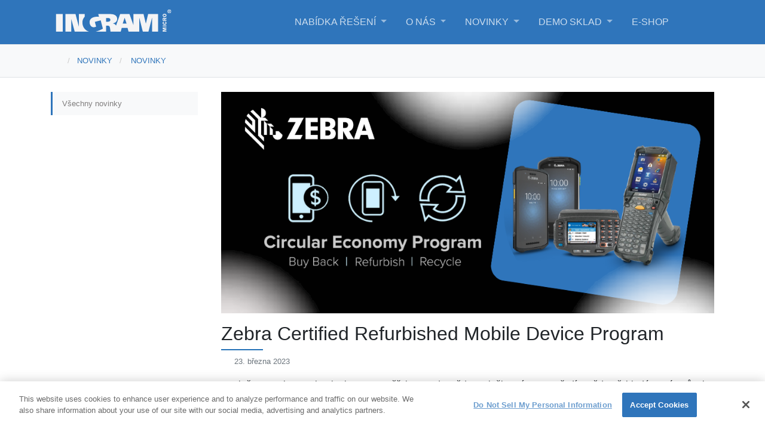

--- FILE ---
content_type: text/html; charset=utf-8
request_url: https://cz.ingrammicro.eu/news/novinky/zebra-certified-refurbished-mobile-device-program
body_size: 18169
content:
<!DOCTYPE html>
<html  lang="cs-CZ" dir="ltr">
<head id="head">
<script src="https://cdn.cookielaw.org/scripttemplates/otSDKStub.js" data-document-language="true" type="text/javascript" charset="UTF-8" data-domain-script="96b22f11-c859-4b0c-8b96-ba492a210f54" ></script>


<script type='text/javascript'>
 function OptanonWrapper(){
    console.log(' **** OptanonWrapper **** ');
    window.gaid ='UA-108236565-26';
    Optanon.InsertScript('/1IMv2/im/onetrust/ga.js', 'head', null, null, 'C0002');
}
</script>
<link rel='preconnect' href='//www.googletagmanager.com' />
<script  type='text/plain' class='optanon-category-C0004'>
            /* ****** Webpart Google Tag Manager (GTM) ONE IM OneTrustActiveGroups ******* */
            (function(w, d, s, l, i){w[l] = w[l] ||[]; 
        w[l].push({'gtm.start':new Date().getTime(),event:'gtm.js'});
        var f = d.getElementsByTagName(s)[0],j = d.createElement(s), dl = l != 'dataLayer' ? '&l=' + l : ''; 
        j.async=true;
        j.src='https://www.googletagmanager.com/gtm.js?id='+i+dl;
        f.parentNode.insertBefore(j, f);})
        (window, document,'script','dataLayer','GTM-N6BNCD4');
        /* ****** End Webpart Google Tag Manager (GTM) ONE IM ****** */ 
        </script>
<title>
	Zebra Certified Refurbished Mobile Device Program | Ingram Micro Czech Republic
</title><meta name="description" content="V rámci programu Zebra Certified Refurbished Mobile Device společnost Zebra Technologies recykluje a renovuje stará mobilní zařízení k opětovnému použití." /> 
<meta charset="UTF-8" /> 
<meta http-equiv="X-UA-Compatible" content="IE=edge">
<meta name="viewport" content="width=device-width, initial-scale=1, shrink-to-fit=no">
<link rel="canonical" href="https://cz.ingrammicro.eu/news/novinky/zebra-certified-refurbished-mobile-device-program">



<meta property="description" content="V rámci tohoto programu společnost Zebra Technologies recykluje a renovuje stará mobilní zařízení k opětovnému použití.
">
<meta property="keywords" content="">
<!--  -->
<!-- PWA -->
<meta name="theme-color" content="#2F75BB"/>
<!--<link rel="manifest" href="/manifest.json">-->
<!-- Apple -->
<link rel="icon" type="image/png" sizes="32x32" href="https://cz.ingrammicro.eu/1IMv2/ext/icons/32x32.png">
<link rel="icon" type="image/png" sizes="16x16" href="https://cz.ingrammicro.eu/1IMv2/ext/icons/16x16.png">
<link rel="icon" type="image/png" sizes="192x192" href="https://cz.ingrammicro.eu/1IMv2/ext/icons/192x192.png">
<link rel="mask-icon" href="https://cz.ingrammicro.eu/1IMv2/ext/icons/safari-pinned-tab.svg" color="#5bbad5">
<link rel="apple-touch-icon" href="https://cz.ingrammicro.eu/1IMv2/ext/icons/144x144.png">
<!-- Google -->
<meta property="og:title" content="Zebra Certified Refurbished Mobile Device Program">
<meta property="og:type" content="website">
<meta property="og:url" content="https://cz.ingrammicro.eu/news/novinky/zebra-certified-refurbished-mobile-device-program">
<meta property="og:image" content="https://cz.ingrammicro.eu/getattachment/0e232599-39e9-45bd-9962-d8799cc8b0a3/share.jpg">
<meta property="og:image:width" content="975">
<meta property="og:image:height" content="438">
<meta property="og:site_name" content="Ingram Micro Czech Republic">
<meta property="fb:app_id" content="763009607627326">
<meta property="og:description" content="V rámci tohoto programu společnost Zebra Technologies recykluje a renovuje stará mobilní zařízení k opětovnému použití.
">
<!-- Twitter -->
<meta name="twitter:card" content="summary_large_image">
<meta name="twitter:site" content="Ingram Micro Czech Republic">
<meta name="twitter:domain" content="cz.ingrammicro.eu">
<meta name="twitter:title" content="Zebra Certified Refurbished Mobile Device Program">
<meta name="twitter:description" content="V rámci tohoto programu společnost Zebra Technologies recykluje a renovuje stará mobilní zařízení k opětovnému použití.
">
<meta name="twitter:image" content="https://cz.ingrammicro.eu/getattachment/0e232599-39e9-45bd-9962-d8799cc8b0a3/share.jpg">
<!-- SEOBility -->
<meta name="seobility" content="81d5e4e79a27e46c3c9e7b23657cfcd2">
<!-- #### END Header #### --> 
<link href="/logos/favicon.ico" type="image/x-icon" rel="shortcut icon"/>
<link href="/logos/favicon.ico" type="image/x-icon" rel="icon"/>
<script type="text/javascript" src="/pages/GetResource.ashx?file=saxb%2BNFwG%2FCFGrJxDLj56Lh%2BuOpZEtAr6rCMEtIbLDEg%2FFh%2B7LRHSj4YpIWj31dk5QtuZkWRXRtQ4TcMQGlyxA%3D%3D"></script><link type="text/css" rel="stylesheet" href="/pages/GetResource.ashx?file=saxb%2BNFwG%2FCFGrJxDLj56O83ukLKoak21KNML0lozRgkck6jCjnwrJkXZCRIbdl0BDjHU08XwSEPmpkI%2F%2FBBLg%3D%3D"/>
<link type="text/css" rel="stylesheet" href="/pages/GetResource.ashx?file=saxb%2BNFwG%2FCFGrJxDLj56O83ukLKoak21KNML0lozRg%2B1xOMtmPy4m9k5%2F8NmiFk61DzOReAAKKvWLKRNf3hvA%3D%3D"/>
<script type='text/plain' class='optanon-category-C0002' src="//assets.adobedtm.com/a8f91053d00e/4935ef383aea/launch-0fc711c61b3c.min.js" async></script>
<script type='text/javascript'>
 // var digitalData = {};
</script>
<link href="/CMSPages/GetResource.ashx?_transformations=7956&amp;_webparts=677" type="text/css" rel="stylesheet"/>

                              <script>!function(e){var n="https://s.go-mpulse.net/boomerang/";if("False"=="True")e.BOOMR_config=e.BOOMR_config||{},e.BOOMR_config.PageParams=e.BOOMR_config.PageParams||{},e.BOOMR_config.PageParams.pci=!0,n="https://s2.go-mpulse.net/boomerang/";if(window.BOOMR_API_key="BCVB4-A8AGK-WPDPN-YNEUU-P2A36",function(){function e(){if(!o){var e=document.createElement("script");e.id="boomr-scr-as",e.src=window.BOOMR.url,e.async=!0,i.parentNode.appendChild(e),o=!0}}function t(e){o=!0;var n,t,a,r,d=document,O=window;if(window.BOOMR.snippetMethod=e?"if":"i",t=function(e,n){var t=d.createElement("script");t.id=n||"boomr-if-as",t.src=window.BOOMR.url,BOOMR_lstart=(new Date).getTime(),e=e||d.body,e.appendChild(t)},!window.addEventListener&&window.attachEvent&&navigator.userAgent.match(/MSIE [67]\./))return window.BOOMR.snippetMethod="s",void t(i.parentNode,"boomr-async");a=document.createElement("IFRAME"),a.src="about:blank",a.title="",a.role="presentation",a.loading="eager",r=(a.frameElement||a).style,r.width=0,r.height=0,r.border=0,r.display="none",i.parentNode.appendChild(a);try{O=a.contentWindow,d=O.document.open()}catch(_){n=document.domain,a.src="javascript:var d=document.open();d.domain='"+n+"';void(0);",O=a.contentWindow,d=O.document.open()}if(n)d._boomrl=function(){this.domain=n,t()},d.write("<bo"+"dy onload='document._boomrl();'>");else if(O._boomrl=function(){t()},O.addEventListener)O.addEventListener("load",O._boomrl,!1);else if(O.attachEvent)O.attachEvent("onload",O._boomrl);d.close()}function a(e){window.BOOMR_onload=e&&e.timeStamp||(new Date).getTime()}if(!window.BOOMR||!window.BOOMR.version&&!window.BOOMR.snippetExecuted){window.BOOMR=window.BOOMR||{},window.BOOMR.snippetStart=(new Date).getTime(),window.BOOMR.snippetExecuted=!0,window.BOOMR.snippetVersion=12,window.BOOMR.url=n+"BCVB4-A8AGK-WPDPN-YNEUU-P2A36";var i=document.currentScript||document.getElementsByTagName("script")[0],o=!1,r=document.createElement("link");if(r.relList&&"function"==typeof r.relList.supports&&r.relList.supports("preload")&&"as"in r)window.BOOMR.snippetMethod="p",r.href=window.BOOMR.url,r.rel="preload",r.as="script",r.addEventListener("load",e),r.addEventListener("error",function(){t(!0)}),setTimeout(function(){if(!o)t(!0)},3e3),BOOMR_lstart=(new Date).getTime(),i.parentNode.appendChild(r);else t(!1);if(window.addEventListener)window.addEventListener("load",a,!1);else if(window.attachEvent)window.attachEvent("onload",a)}}(),"".length>0)if(e&&"performance"in e&&e.performance&&"function"==typeof e.performance.setResourceTimingBufferSize)e.performance.setResourceTimingBufferSize();!function(){if(BOOMR=e.BOOMR||{},BOOMR.plugins=BOOMR.plugins||{},!BOOMR.plugins.AK){var n=""=="true"?1:0,t="",a="ami4xyax24f6q2lm2kqq-f-ced3fadbe-clientnsv4-s.akamaihd.net",i="false"=="true"?2:1,o={"ak.v":"39","ak.cp":"1414325","ak.ai":parseInt("861408",10),"ak.ol":"0","ak.cr":9,"ak.ipv":4,"ak.proto":"h2","ak.rid":"21041ebc","ak.r":48121,"ak.a2":n,"ak.m":"dscb","ak.n":"essl","ak.bpcip":"3.17.203.0","ak.cport":33866,"ak.gh":"23.62.38.228","ak.quicv":"","ak.tlsv":"tls1.3","ak.0rtt":"","ak.0rtt.ed":"","ak.csrc":"-","ak.acc":"","ak.t":"1768739489","ak.ak":"hOBiQwZUYzCg5VSAfCLimQ==K9GCA3m/GoMxaxmuqj/7hbFwdA3yHBuZ0DfLW/b9qZsjo7Yy2qsd6gENoReTlR2cyrM7QTm1jndtj2InLbC9E+KwouTEGwWpQNTHR/yJy0SPzMBH95DT6PHdnqc7dtcgMKT5FKFO/0CGnFzwJObXc2bnuwj/[base64]","ak.pv":"9","ak.dpoabenc":"","ak.tf":i};if(""!==t)o["ak.ruds"]=t;var r={i:!1,av:function(n){var t="http.initiator";if(n&&(!n[t]||"spa_hard"===n[t]))o["ak.feo"]=void 0!==e.aFeoApplied?1:0,BOOMR.addVar(o)},rv:function(){var e=["ak.bpcip","ak.cport","ak.cr","ak.csrc","ak.gh","ak.ipv","ak.m","ak.n","ak.ol","ak.proto","ak.quicv","ak.tlsv","ak.0rtt","ak.0rtt.ed","ak.r","ak.acc","ak.t","ak.tf"];BOOMR.removeVar(e)}};BOOMR.plugins.AK={akVars:o,akDNSPreFetchDomain:a,init:function(){if(!r.i){var e=BOOMR.subscribe;e("before_beacon",r.av,null,null),e("onbeacon",r.rv,null,null),r.i=!0}return this},is_complete:function(){return!0}}}}()}(window);</script></head>
<body class="LTR Chrome CSCZ ContentBody"  itemscope="itemscope" itemtype="https://schema.org/WebPage">
    
    <form method="post" action="./zebra-certified-refurbished-mobile-device-program?aliaspath=%2fNews%2fNovinky%2fZebra-Certified-Refurbished-Mobile-Device-Program" onsubmit="javascript:return WebForm_OnSubmit();" id="form">
<div class="aspNetHidden">
<input type="hidden" name="__EVENTTARGET" id="__EVENTTARGET" value="" />
<input type="hidden" name="__EVENTARGUMENT" id="__EVENTARGUMENT" value="" />

</div>

<script type="text/javascript">
//<![CDATA[
var theForm = document.forms['form'];
if (!theForm) {
    theForm = document.form;
}
function __doPostBack(eventTarget, eventArgument) {
    if (!theForm.onsubmit || (theForm.onsubmit() != false)) {
        theForm.__EVENTTARGET.value = eventTarget;
        theForm.__EVENTARGUMENT.value = eventArgument;
        theForm.submit();
    }
}
//]]>
</script>


<script src="/WebResource.axd?d=pynGkmcFUV13He1Qd6_TZHrDK-FJ_61cizCP1f8ZXohdD-O8NEQYeLdS9d4GF3Zapj5tuesqXZR-DSohiOwGWw2&amp;t=638901608248157332" type="text/javascript"></script>


<script src="/CMSPages/GetResource.ashx?scriptfile=%7e%2fCMSScripts%2fcms.js" type="text/javascript"></script>
<script type="text/javascript">
	//<![CDATA[
WebForm_CallbackComplete = WebForm_CallbackComplete_SyncFixed
//]]>
</script>
<script type="text/javascript">
	//<![CDATA[

if (wopener == null) { 
	var wopener = window.dialogArguments;
} 
if (wopener == null) {
	wopener = opener;
}
if ((wopener == null) && (top != null))
{ 
	if(top.getWopener) {
		wopener  = top.getWopener(window);
	}
	else {
		wopener =  window.top.opener ? window.top.opener : window.top.dialogArguments;
	}
}
//]]>
</script><input type="hidden" name="lng" id="lng" value="cs-CZ" />
<script src="/CMSPages/GetResource.ashx?scriptfile=%7e%2fCMSScripts%2fWebServiceCall.js" type="text/javascript"></script>
<script type="text/javascript">
	//<![CDATA[

function PM_Postback(param) { if (window.top.HideScreenLockWarningAndSync) { window.top.HideScreenLockWarningAndSync(1080); } if(window.CMSContentManager) { CMSContentManager.allowSubmit = true; }; __doPostBack('m$am',param); }
function PM_Callback(param, callback, ctx) { if (window.top.HideScreenLockWarningAndSync) { window.top.HideScreenLockWarningAndSync(1080); }if (window.CMSContentManager) { CMSContentManager.storeContentChangedStatus(); };WebForm_DoCallback('m$am',param,callback,ctx,null,true); }
//]]>
</script>
<script src="/ScriptResource.axd?d=NJmAwtEo3Ipnlaxl6CMhvj9VIpJJNgih78nMQgTCGfFFkXz2oa7_EJzl19yV3DA3vzb9cXur50wY9ZxiY-fAC7zUwhdn1fzIXkj9XxJ-61X5Vspjdg1sXXrPL5OCvaDIvLBGw94yjDLPk_Er7yxxnVnENjlyzSmPzEqpZwF4Jpw1&amp;t=5c0e0825" type="text/javascript"></script>
<script src="/ScriptResource.axd?d=dwY9oWetJoJoVpgL6Zq8OJh_R5dfr4RnEGo5WrKBUFxNljhztJu30LqCb1jXvm8qbkAAJQVe1AMEgCGZ-EUuzn5WcMA0gzfGVEYxzKYmagnGQkh5VKMKy3VatWzqyAm8m2fR7aNfqmL44Y7EaZxVe1A1emSfqnH8Nvrg3vztDBE1&amp;t=5c0e0825" type="text/javascript"></script>
<script src="/ScriptResource.axd?d=eE6V8nDbUVn0gtG6hKNX_BwurSn36NmeGrRvoYjySfYaCDTHClH9oiYXMBPN6m4Y5FzI097Npm0yqcSMYLPmBwOKqO0nBfrw8A9L9pOpQlf5muY8SYk8gnbsENDYuEJt0&amp;t=27679117" type="text/javascript"></script>
<script src="/ScriptResource.axd?d=W4OgQPjMF-Hj6tA0LeK8znwBR8aZ0z5un7JgTJVaPXoYLvT36vzItm_I9sgdrk492xRDtx_9RUgUwITfNyR40-xryEfeSkbvgYk49Gq_Xki-JzemLhEByuzZ3ztWWk5pVPQoKIY4_DyKV275YeF8tw2&amp;t=27679117" type="text/javascript"></script>
<script src="/ScriptResource.axd?d=mcAASOSteirJeuV-3by3UczNZLFhn48mPQdbFZQsihgAJ8SqHpnkgAUIoNGjAcJZxmWkxjv4rQFC8g9Qazbd03zEW6HkNIWAVtp2TNeGWvM1&amp;t=27679117" type="text/javascript"></script>
<script src="/ScriptResource.axd?d=jwf4VSQi7LeShc44FJ-gAdQE83JBlkBSKQ18dpni6VltDdL7lP7orKQcIGblUxA1joqggs3CndttWXknbDXdBZ4r83uwmPq9Unefa3WQlcKAWhAC-cQAQXox8QJ8gWrg0&amp;t=27679117" type="text/javascript"></script>
<script src="/ScriptResource.axd?d=HEFpVKbnoeQjkjHkFKu3MFHP0y8d-zNPwGCG_JmzzZO-lVkj5ysNCk-6ZXtBng1VTl9VDGDMSaj66xf20ewM7fgBrdDTvBDbEiL3la_IAmiMDP38sOU6oFUfxTqlnk0B0&amp;t=27679117" type="text/javascript"></script>
<script src="/ScriptResource.axd?d=X6kQKInQS5YQqruiTh57iDjtX_XOltxVLWWVDY7ssDjbe-YTs94xnuFqHY6odxczYAS0CxvfUyVBJdwoLYcFYuB50wXmKi1K15IuB7Sf-56G6T69reRLT33KClesM5lN0&amp;t=27679117" type="text/javascript"></script>
<script type="text/javascript">
	//<![CDATA[

var CMS = CMS || {};
CMS.Application = {
  "language": "cs",
  "imagesUrl": "/CMSPages/GetResource.ashx?image=%5bImages.zip%5d%2f",
  "isDebuggingEnabled": false,
  "applicationUrl": "/",
  "isDialog": false,
  "isRTL": "false"
};

//]]>
</script>
<script type="text/javascript">
//<![CDATA[
function WebForm_OnSubmit() {
null;
return true;
}
//]]>
</script>

<div class="aspNetHidden">

	<input type="hidden" name="__VIEWSTATEGENERATOR" id="__VIEWSTATEGENERATOR" value="A5343185" />
	<input type="hidden" name="__SCROLLPOSITIONX" id="__SCROLLPOSITIONX" value="0" />
	<input type="hidden" name="__SCROLLPOSITIONY" id="__SCROLLPOSITIONY" value="0" />
</div>
<!-- Webpart Google Tag Manager (GTM) ONE IM (noscript) -->
<noscript>
    <iframe data-src='https://www.googletagmanager.com/ns.html?id=GTM-N6BNCD4' class='optanon-category-C0004' height='0' width='0' style='display:none;visibility:hidden'></iframe>
</noscript>
<!-- End Webpart Google Tag Manager (GTM) (noscript) ONE IM -->

    <script type="text/javascript">
//<![CDATA[
Sys.WebForms.PageRequestManager._initialize('manScript', 'form', ['tctxM',''], [], [], 90, '');
//]]>
</script>

    <div id="ctxM">

</div>
    


<div class="wrapper">
    <header role="banner" itemscope="itemscope" itemtype="https://schema.org/WPHeader" style="z-index: 30">
        <a id="skip" href="#main" class="bg-black initialism p-2 position-absolute sr-only sr-only-focusable text-center text-white w-100 z-index-max">Skip to main content</a>
        <nav id="primary-nav" class="navbar navbar-expand-xl navbar-dark bg-primary fixed-top" itemscope="itemscope"
            itemtype="https://schema.org/SiteNavigationElement">
            <div class="navbar-toggler cta" id="showRightPush" role="button" aria-label="Menu">
                <div class="toggle-btn">&#8203;</div>
            </div>
            <div class="container">
              <a class="navbar-brand text-hide" href="/" aria-label="Ingram Micro Logo">
                  <div>Ingram Micro<svg id="logo" class="white" xmlns="http://www.w3.org/2000/svg" viewbox="0 0 672.56 129.21"><path class="" d="M651.45,10.56A10.56,10.56,0,1,1,662,21.11,10.58,10.58,0,0,1,651.45,10.56Zm18.54,0c0-4.95-3.57-8.51-8-8.51s-8,3.56-8,8.51,3.57,8.51,8,8.51S670,15.5,670,10.56Zm-12-6h4.45c2.86,0,4.41,1,4.41,3.51,0,2.05-1.17,3-3.13,3.22l3.22,5.23h-2.28l-3.1-5.14h-1.35v5.14h-2.22Zm2.22,5.12h2c1.32,0,2.46-.18,2.46-1.78,0-1.41-1.29-1.64-2.43-1.64h-2Z"></path><path d="M292.38,71.27h11.76c9.61,0,13.62-5,13.62-11,0-7.77-6.62-10.82-13.62-10.82H292.38ZM400.75,48.48,389.7,82.37h22.79L401.33,48.48ZM0,26.4H39.55s-.06,68.31-.06,102.8c-.24,0-39.24,0-39.49,0Zm596.86,0V129.2H561.21V48.68h-.51L540.22,129.2H507.31L486.92,48.68h-.56V129.2H424l-6.21-22.14h-33.5l-6.21,22.14H318.54s-2-15.15-2.54-18.94c-1.77-12.73-5.61-15.82-13.21-15.82H292.38V129.2h-61c17.57-4,33.45-12,42.55-17.47l-12.81-48.6-34.08,9,7.27,27.55c-2.14,1.52-9.23,4-14.09,4-16.26,0-24-16.31-24-30.35,0-22.61,23-31.31,43.35-31.31,4.72,0,10.82.41,11.68.51L247,26.4h71c28.42,0,39.43,13.47,39.43,27.8,0,21.71-20.7,25.8-24.65,26.49a1.09,1.09,0,0,0,0,.62c8.28,1.57,14.36,5.57,18.23,12.55-.13-.23,21.75-61.81,23.73-67.46h54.59l23,64.47h.31V26.4h58.71S525,82.69,525.05,82.69L538.38,26.4ZM192.51,129.2H109.29C102.85,105.29,89.2,54.8,89.2,54.8H89v74.4h-34V26.4H114c6.22,23.71,19.24,72.49,19.24,72.49h.24V26.4h34.1V42c-8.31,8.77-13.35,20-13.35,34.06C154.23,96.29,165.58,121.35,192.51,129.2Zm452.8-13.27v3.53l-17.91,5.3v.12h17.91v4.32h-22v-8l13.17-3.85-13.17-4v-8h22v5.13H627.4v.12Zm0-22.12h-22v5.13h22ZM631.5,70.09c-5.29.58-8.49,3.39-8.49,8.91,0,6.6,5.22,9.87,11.31,9.87s11.31-3.17,11.31-9.71c0-5.06-3-8.53-8-9.07l-.32,5c2.12.29,4.13,1.41,4.13,3.81,0,3.88-3.87,4.24-6.89,4.24-2.66,0-7.4-.36-7.4-4,0-2.82,2.27-3.65,4.71-3.68Zm5.13-10V56.32L645.31,53V47.25l-9.71,4.07a5.94,5.94,0,0,0-5.67-3.81c-4.06,0-6.6,2.65-6.6,7.94V65.2h22V60.07Zm-9.39,0V56.14c0-2.43,1.53-3.31,2.78-3.31s2.83.93,2.83,3.31v3.93Zm18.39-25.91c0-5.52-4.23-9.36-11.34-9.36-5.14,0-11.28,2.56-11.28,9.36,0,6.51,5.44,9.42,11.28,9.42S645.63,40.66,645.63,34.16Zm-18.43,0c0-2.82,2.71-4,7.12-4s7.11,1,7.11,4c0,3.62-4.39,4-7.14,4C629.89,38.2,627.2,37,627.2,34.16Z"></path></svg></div>
              </a>
              <div class="slide-menu d-flex flex-xl-row flex-column justify-content-start align-items-stretch ml-xl-auto ms-xl-auto" id="navbarNavDropdown">
                  <div class="navbar-nav smartsearchcontainer d-xl-none d-block w-100 p-3"><div id="p_lt_ctl02_SmartSearchBox1_pnlSearch" class="searchBox" onkeypress="javascript:return WebForm_FireDefaultButton(event, &#39;p_lt_ctl02_SmartSearchBox1_btnSearch&#39;)">
	
    <label for="p_lt_ctl02_SmartSearchBox1_txtWord" id="p_lt_ctl02_SmartSearchBox1_lblSearch" class="d-none" style="display:none;">Hledat:</label>
    <input type="hidden" name="p$lt$ctl02$SmartSearchBox1$txtWord_exWatermark_ClientState" id="p_lt_ctl02_SmartSearchBox1_txtWord_exWatermark_ClientState" /><input name="p$lt$ctl02$SmartSearchBox1$txtWord" type="text" maxlength="1000" id="p_lt_ctl02_SmartSearchBox1_txtWord" class="smartsearchbar form-control" />
    <input type="submit" name="p$lt$ctl02$SmartSearchBox1$btnSearch" value="Vyhledat" onclick="javascript:WebForm_DoPostBackWithOptions(new WebForm_PostBackOptions(&quot;p$lt$ctl02$SmartSearchBox1$btnSearch&quot;, &quot;&quot;, true, &quot;&quot;, &quot;&quot;, false, false))" id="p_lt_ctl02_SmartSearchBox1_btnSearch" class="d-none btn btn-default" />
    
    <div id="p_lt_ctl02_SmartSearchBox1_pnlPredictiveResultsHolder" class="predictiveSearchHolder">

	</div>

</div>
</div><ul id="main-nav" class="navbar-nav w-100">

<li class="nav-item dropdown">
	<a href="/business-areas/advanced-solutions" id="menu-business-areas" aria-expanded="false" aria-haspopup="true" class="nav-link dropdown-toggle pl-0" data-scroll-ignore data-toggle="dropdown" data-bs-toggle="dropdown">
		Nabídka řešení
	</a>
<ul aria-labelledby="nav-business-areas" class="dropdown-menu shadow flipInTop">
<li >
    <a class="align-items-center d-flex dropdown-item justify-content-between" href="/business-areas/advanced-solutions" target='' rel='noopener'>
        <span>Advanced Solutions</span>
        <span class="badge">
          
        </span>
    </a>
</li>
<li >
    <a class="align-items-center d-flex dropdown-item justify-content-between" href="https://www.ingrammicrocloud.com/cz/cs/" target='New Window' rel='noopener'>
        <span>Cloud</span>
        <span class="badge">
          
        </span>
    </a>
</li>
<li >
    <a class="align-items-center d-flex dropdown-item justify-content-between" href="/business-areas/dc-pos" target='' rel='noopener'>
        <span>DC/POS</span>
        <span class="badge">
          
        </span>
    </a>
</li>
<li >
    <a class="align-items-center d-flex dropdown-item justify-content-between" href="/business-areas/volume-business" target='' rel='noopener'>
        <span>Volume Business</span>
        <span class="badge">
          
        </span>
    </a>
</li></ul>
</li>
<li class="nav-item dropdown">
	<a href="/o-nas/services" id="menu-o-nas" aria-expanded="false" aria-haspopup="true" class="nav-link dropdown-toggle " data-scroll-ignore data-toggle="dropdown" data-bs-toggle="dropdown">
		O nás
	</a>
<ul aria-labelledby="nav-o-nas" class="dropdown-menu shadow flipInTop">
<li >
    <a class="align-items-center d-flex dropdown-item justify-content-between" href="/o-nas/services" target='' rel='noopener'>
        <span>Naše Služby</span>
        <span class="badge">
          
        </span>
    </a>
</li>
<li >
    <a class="align-items-center d-flex dropdown-item justify-content-between" href="/o-nas/stante-se-resellerem" target='' rel='noopener'>
        <span>Staňte se resellerem</span>
        <span class="badge">
          
        </span>
    </a>
</li>
<li >
    <a class="align-items-center d-flex dropdown-item justify-content-between" href="/o-nas/kontakt" target='' rel='noopener'>
        <span>Kontakt</span>
        <span class="badge">
          
        </span>
    </a>
</li>
<li >
    <a class="align-items-center d-flex dropdown-item justify-content-between" href="/o-nas/nas-tym" target='' rel='noopener'>
        <span>Náš tým</span>
        <span class="badge">
          
        </span>
    </a>
</li>
<li >
    <a class="align-items-center d-flex dropdown-item justify-content-between" href="/o-nas/kariera" target='' rel='noopener'>
        <span>Kariéra</span>
        <span class="badge">
          
        </span>
    </a>
</li>
<li >
    <a class="align-items-center d-flex dropdown-item justify-content-between" href="/o-nas/planet-dc-pos" target='' rel='noopener'>
        <span>Planet DC/POS</span>
        <span class="badge">
          
        </span>
    </a>
</li>
<li >
    <a class="align-items-center d-flex dropdown-item justify-content-between" href="https://cz.ingrammicro.eu/landing-pages/ingram-micro-financial-solutions" target='' rel='noopener'>
        <span>Ingram Micro Financial Solutions</span>
        <span class="badge">
          
        </span>
    </a>
</li>
<li >
    <a class="align-items-center d-flex dropdown-item justify-content-between" href="/o-nas/partnersky-program-im24" target='' rel='noopener'>
        <span>Partnerský program IM24</span>
        <span class="badge">
          
        </span>
    </a>
</li>
<li >
    <a class="align-items-center d-flex dropdown-item justify-content-between" href="/o-nas/rema" target='' rel='noopener'>
        <span>REMA</span>
        <span class="badge">
          
        </span>
    </a>
</li></ul>
</li>
<li class="nav-item dropdown">
	<a href="/news/novinky" id="menu-news" aria-expanded="false" aria-haspopup="true" class="nav-link dropdown-toggle " data-scroll-ignore data-toggle="dropdown" data-bs-toggle="dropdown">
		Novinky
	</a>
<ul aria-labelledby="nav-news" class="dropdown-menu shadow flipInTop">
<li >
    <a class="align-items-center d-flex dropdown-item justify-content-between" href="/news/novinky" target='' rel='noopener'>
        <span>Novinky</span>
        <span class="badge">
          28
        </span>
    </a>
</li>
<li >
    <a class="align-items-center d-flex dropdown-item justify-content-between" href="/news/promoakce" target='' rel='noopener'>
        <span>Promoakce</span>
        <span class="badge">
          13
        </span>
    </a>
</li>
<li >
    <a class="align-items-center d-flex dropdown-item justify-content-between" href="/news/events" target='' rel='noopener'>
        <span>Akce</span>
        <span class="badge">
          1
        </span>
    </a>
</li></ul>
</li>
<li class="nav-item dropdown">
	<a href="/demo-sklad" id="menu-demo-sklad" aria-expanded="false" aria-haspopup="true" class="nav-link dropdown-toggle " data-scroll-ignore data-toggle="dropdown" data-bs-toggle="dropdown">
		DEMO SKLAD
	</a>
<ul aria-labelledby="nav-demo-sklad" class="dropdown-menu shadow flipInTop">
<li >
    <a class="align-items-center d-flex dropdown-item justify-content-between" href="/demo-sklad/dcpos" target='' rel='noopener'>
        <span>DEMO DC/POS</span>
        <span class="badge">
          
        </span>
    </a>
</li>
<li >
    <a class="align-items-center d-flex dropdown-item justify-content-between" href="/demo-sklad/demo-ucc" target='' rel='noopener'>
        <span>DEMO UCC</span>
        <span class="badge">
          
        </span>
    </a>
</li></ul>
</li>
  
  <li class='nav-item  '>
    <a href='https://www.ingrammicro24.com/cz/' id='ingrammicro24' target='_blank' rel='noopener' class='nav-link' data-scroll-ignore>
		E-Shop
    </a>
  </li>

  
</ul>
                  
              </div>
              <div id="nav-menu-icons" class="d-xl-flex d-none justify-content-around align-items-center">
                <div class="navbar-nav search align-items-center align-items-md-start" role="search">
	<div class="nav-item dropdown" id="smartsearch"><a aria-expanded="false" aria-haspopup="true" aria-label="Hledat" class="nav-link dropdown-toggle" data-scroll-ignore="" data-toggle="dropdown" href="#" id="search-menu"><i class="fas fa-search">&#8203;</i></a>
		<div aria-labelledby="search-menu" class="dropdown-menu dropdown-menu-right shadow text-left" style="width: 22em;" dir="ltr">
<h6 class="dropdown-header text-uppercase text-white"><i class="fas fa-search mr-2">&#8203;</i>Hledat</h6>
			<div class="px-4 pt-4"><div id="p_lt_ctl04_SmartSearchBox_pnlSearch" class="searchBox" onkeypress="javascript:return WebForm_FireDefaultButton(event, &#39;p_lt_ctl04_SmartSearchBox_btnSearch&#39;)">
	
    <label for="p_lt_ctl04_SmartSearchBox_txtWord" id="p_lt_ctl04_SmartSearchBox_lblSearch" class="d-none">Hledat:</label>
    <input type="hidden" name="p$lt$ctl04$SmartSearchBox$txtWord_exWatermark_ClientState" id="p_lt_ctl04_SmartSearchBox_txtWord_exWatermark_ClientState" /><input name="p$lt$ctl04$SmartSearchBox$txtWord" type="text" maxlength="1000" id="p_lt_ctl04_SmartSearchBox_txtWord" class="form-control" />
    <input type="submit" name="p$lt$ctl04$SmartSearchBox$btnSearch" value="Vyhledat" onclick="javascript:WebForm_DoPostBackWithOptions(new WebForm_PostBackOptions(&quot;p$lt$ctl04$SmartSearchBox$btnSearch&quot;, &quot;&quot;, true, &quot;&quot;, &quot;&quot;, false, false))" id="p_lt_ctl04_SmartSearchBox_btnSearch" class="d-none btn btn-default" />
    
    <div id="p_lt_ctl04_SmartSearchBox_pnlPredictiveResultsHolder" class="predictiveSearchHolder">

	</div>

</div>
				<div class="predictiveSearchHolder" id="p_lt_ctl04_SSB_Search_pnlPredictiveResultsHolder">&nbsp;</div>
			</div>
		</div>
	</div>
</div>
<script>
$("#smartsearch").on('shown.bs.dropdown', function(e){
   $(this).find('input[id$=SmartSearchBox_txtWord].form-control').focus();
});
</script>
                
                


              </div>
                
            </div>
        </nav>
    </header>
    <main class="d-flex flex-column slide-menu-push" id="main" role="main" itemscope="itemscope" itemprop="mainContentOfPage" itemtype="https://schema.org/WebPage" tabindex="-1">
        

<img alt='Zebra Certified Refurbished Mobile Device Program' class='img-fluid d-lg-none' src='/getattachment/0e232599-39e9-45bd-9962-d8799cc8b0a3/Zebra-Certified-Refurbished-Mobile-Device-Program.aspx'><section id="masthead"
    class="d-print-none p-2 m-0 bg-light border-top border-bottom animated fadeInDown ">
    <div class="container d-flex justify-content-between align-content-center">
        <nav aria-label="You are here:" role="navigation" class="align-items-center d-flex">
            <div class="d-md-inline-flex d-none f-breadcrumbs list-inline" itemprop="breadcrumb">
                <a class="CMSBreadCrumbsLink" href="/" title="Home"><i class="fas fa-home"></i><span
                        class="text-hide">Home</span></a>
                <a href="/news/novinky" class="CMSBreadCrumbsLink">Novinky</a> &thinsp; <a href="/news/novinky" class="CMSBreadCrumbsLink">Novinky</a> 

            </div>
            
        </nav>
        <div id="share" class="btn btn-link" title="Sdílet"><i class="svg-icon fas fa-share-alt"></i></div>
        <div id="share-buttons" class="d-none btn-group btn-group-sm animated fadeIn">
          <a class="btn btn-link email-share"
              href="mailto:?subject=Zebra Certified Refurbished Mobile Device Program&amp;body=https%3a%2f%2fcz.ingrammicro.eu%2fnews%2fnovinky%2fzebra-certified-refurbished-mobile-device-program"
              title="Email"><i class="svg-icon fas fa-envelope"></i><span class="sr-only">Email</span></a> <a
              class="btn btn-link"
              href="https://www.facebook.com/sharer/sharer.php?u=https%3a%2f%2fcz.ingrammicro.eu%2fnews%2fnovinky%2fzebra-certified-refurbished-mobile-device-program"
              rel="noopener" target="_blank" title="Facebook"> <i class="svg-icon fab fa-facebook-f"></i><span
                  class="sr-only">Facebook</span></a> <a class="btn btn-link"
              href="https://x.com/home?status=https%3a%2f%2fcz.ingrammicro.eu%2fnews%2fnovinky%2fzebra-certified-refurbished-mobile-device-program"
              rel="noopener" target="_blank" title="Twitter"> <i class="svg-icon fab fa-x-twitter"></i><span
                  class="sr-only">X</span></a> <a class="btn btn-link"
              href="https://www.linkedin.com/shareArticle?mini=true&amp;url=https%3a%2f%2fcz.ingrammicro.eu%2fnews%2fnovinky%2fzebra-certified-refurbished-mobile-device-program&amp;title=Zebra Certified Refurbished Mobile Device Program&amp;summary=&amp;source="
              rel="noopener" target="_blank" title="LinkedIn"> <i class="svg-icon fab fa-linkedin-in"></i><span
                  class="sr-only">LinkedIn</span></a>
      </div>
    </div>
</section>

<script>
    $("#share").on("click", function () {
        $(this).addClass("d-none");
        $("#share-buttons").removeClass("d-none");
    });
</script>

<div class="container pt-4">
  <div class="row align-items-start">
        
        <aside class="sidebar col-lg-3 align-self-stretch mb-4 mx-auto pr-lg-4">
      <div id="filters-container">
<a href='/news/novinky' class="month-name Highlighted" >Všechny novinky</a>
</div></aside>
    
      
      <article class="article col-lg-9 mb-2" itemprop="mainEntityOfPage" itemscope itemtype="http://schema.org/Article">
<div class="image-container animated flipInX pb-3 d-none d-lg-block " itemprop="image" itemscope itemtype="http://schema.org/ImageObject">
<img alt='Zebra Certified Refurbished Mobile Device Program' class='img-contain' loading='lazy' src='/getattachment/0e232599-39e9-45bd-9962-d8799cc8b0a3/Zebra-Certified-Refurbished-Mobile-Device-Program.aspx?width=975' itemprop='url'>
</div>
<h1 class="border-bottom-0 d-block display-6 heading mb-2" itemprop="headline">Zebra Certified Refurbished Mobile Device Program</h1>
<time class="small text-muted" itemprop="datePublished" datetime="2023-03-23:00-00-00"><i class='fas fa-calendar wow zoomIn' aria-hidden='true'>&#8203;</i>&ensp;23. března 2023</time>


<div class="py-3" itemprop="articleBody"><p style="text-align: justify;">Společnost Zebra Technologies se zaměřuje na odpovědnost k životnímu prostředí a vědomě hledá nové způsoby, jak svoje zařízení znovu použít. Program Zebra Certified Refurbished Device umožňuje vdechnout nový život použitým mobilním zařízením, aby mohla zákazníkům i nadále poskytovat vyjímečný výkon a maximální spolehlivost. Certifikovaná repasovaná zařízení procházejí přísným 24stupňovým procesem renovace, který zajišťuje, že zařízení jsou plně funkční a provozuschopná.</p>

<p style="text-align: center;"><iframe type="text/html" width="425" height="264" src="//www.youtube.com/embed/kLcxucS-xY8?fs=1&amp;enablejsapi=1&amp;version=3" frameborder="0" allowfullscreen></iframe>
</p>

<p><u><strong>Čím jsou tato repasovaná zařízení výjimečná?</strong></u></p>

<ul>
	<li>plně funkční zařízení, která vypadají &quot;téměř jako nová&quot;</li>
	<li>100% originální díly</li>
	<li>obsahují novou&nbsp;baterii&nbsp;</li>
	<li>splňují přísný 24bodový test funkčnosti</li>
	<li>nainstalované s nejnovějším certifikovaným softwarem Zebra</li>
	<li>plně kompatibilní s licencovaným softwarem</li>
	<li>90denní záruka Zebra</li>
	<li>možnost přidat&nbsp;službu Zebra OneCare na 1 nebo 2 roky</li>
</ul>

<p><a class="download" href="/getattachment/397e0680-9cdc-42c2-b036-0ff2e490e122/refurbished-mobile-devices-fact-sheet-en-us.pdf.aspx?lang=cs-CZ" target="_blank">DATASHEET KE STAŽENÍ</a>&nbsp; &nbsp; &nbsp;<a class="download" href="/getattachment/7927f709-a65b-4703-b6e5-bf11edffcfb9/circular-economy-price-list-and-inventory-emea.pdf.aspx?lang=cs-CZ" target="_blank">SEZNAM ZAŘÍZENÍ KE STAŽENÍ</a></p>
</div>
<meta itemprop="author" content="Ingram Micro">
<meta itemprop="inLanguage" content="cs-CZ">
<meta itemprop="dateModified" content="2023-03-23:09-07-40">
<div class='bg-light p-3 card flex-row align-items-center my-5 
 justify-content-center'>

<div><i class="ml-3 badge fas fa-bookmark text-muted" title="Categories">&#8203;</i><a class='badge badge-light font-weight-normal initialism ' href='./?cat=3271'>Zebra</a></div>
</div>

<section id="contacts" class="my-4">
  <div class="container">
   <h6 class="divider horizontal py-0 slideInUp wow">Kontakt pro více informací</h6>
<div class='row contacts'>
    <div class="col-xxl-3 col-xl-4 col-lg-6 mb-4 mx-auto order-2">
    <div class="border-top-primary card lift mt-4 no-gutters row overflow-hidden mx-auto">      
      <div class='d-flex justify-content-around p-3 align-items-center'><div class='overflow-hidden rounded-circle' style='height: 70px;width: 70px;shape-outside: circle();'><img alt='HANA KUDRNOVÁ' class='img-cover' src='/getattachment/153cb348-6d2d-492c-8857-e8347bb1d0e6/HANA-KUDRNOVA.aspx?width=70' style='height:100%; width:100%; object-position: 50% 0%;' loading='lazy' width='70' /></div>
        <div class="d-flex flex-column justify-content-center w-75" style="min-height:124px;">
            <h6 class="caps card-title mb-0 text-center">HANA KUDRNOVÁ</h6>
            <p class='small mt-n2 text-center'>Product Manager </p>
            <p class='small mt-n2 text-center'>Zebra EVM, Extreme Networks, Gamber Johnson, Agora Ultimacase, BRODIT</p>
            
            
        </div>
      </div>
      
        <div class="bg-light">
            <p class="align-items-center flex-column h-100 justify-content-around mb-0 p-2">
                <a class='btn btn-flat d-flex align-items-center' data-original-title='hana.kudrnova@ingrammicro.com' data-placement='right' data-toggle='tooltip' href='mailto:hana.kudrnova@ingrammicro.com'><i class='fas fa-envelope fa-fw fa-lg mr-2'></i><span class='small'>hana.kudrnova@ingrammicro.com</span></a>
                <a aria-label=' 420 277 000 370' class='btn btn-flat d-flex align-items-center position-relative' data-original-title='+420&#8199;277&#8199;000&#8199;370' data-placement='right' data-toggle='tooltip' href='tel:+420 277 000 370'><i class='fas fa-phone fa-fw fa-lg mr-2'></i><span class='small'>+420&#8199;277&#8199;000&#8199;370</span></a>
                <a aria-label=' 420 775 720 666' class='btn btn-flat d-flex align-items-center' data-original-title='+420&#8199;775&#8199;720&#8199;666' data-placement='right' data-toggle='tooltip' href='tel:+420 775 720 666'><i class='fas fa-mobile-alt fa-fw fa-lg mr-2'></i><span class='small'>+420&#8199;775&#8199;720&#8199;666</span></a>
                
            </p>
        </div>
    </div>
</div>
</div>
  </div>
</section></article>
    
  </div>
</div>

    </main>
    <footer role="contentinfo" itemscope="itemscope" itemtype="http://schema.org/WPFooter" style="z-index: 20">
        <div id="p_lt_ctl09_Footer_viewElem">

</div>
<div class="container text-muted text-truncate small d-none d-lg-block d-print-none">
<div class="row">
<div class="col-md-6 col-xs-12 d-none d-lg-block">&nbsp;</div>

<div class="col-lg-3 col-md-6 col-xs-12"><strong class="initialism">Ingram Micro Czech Republic</strong>

<nav class="nav flex-row flex-md-column" itemtype="https://schema.org/SiteNavigationElement" role="navigation">
<div class="nav-item btn-flat rounded"><a class="nav-link text-muted" href="/o-nas/o-spolecnosti/" itemprop="url">O nás</a></div>

<div class="nav-item btn-flat rounded"><a class="nav-link text-muted" href="/o-nas/nas-tym" itemprop="url">Náš tým</a></div>

<div class="nav-item btn-flat rounded"><a class="nav-link text-muted" href="/o-nas/kontakt/" itemprop="url">Kontakt</a></div>

<div class="nav-item btn-flat rounded"><a class="nav-link text-muted" href="/become-a-reseller/" itemprop="url">Staňte se resellerem</a></div>

<div class="nav-item  btn-flat rounded"><a class="nav-link text-muted" href="/news/novinky" itemprop="url">Novinky</a></div>

<div class="nav-item  btn-flat rounded"><a class="nav-link text-muted" href="/o-nas/careers" itemprop="url">Kariéra</a></div>
</nav>
</div>

<div class="col-lg-3 col-md-6 col-xs-12"><strong class="initialism">Ingram Micro Inc.</strong>

<nav class="nav flex-row flex-md-column" itemtype="https://schema.org/SiteNavigationElement" role="navigation">
<div class="nav-item btn-flat rounded"><a class="nav-link text-muted" href="https://www.ingrammicro.com/en-us/company/about-us" rel="noopener" target="_blank">About us</a></div>

<div class="nav-item btn-flat rounded"><a class="nav-link text-muted" href="https://www.ingrammicro.com/en-us/explore/advanced-and-specialty" rel="noopener" target="_blank">Solutions</a></div>

<div class="nav-item btn-flat rounded"><a class="nav-link text-muted" href="https://www.ingrammicro.com/en-us/discover/esg" rel="noopener" target="_blank">ESG</a></div>

<div class="nav-item btn-flat rounded"><a class="nav-link text-muted" href="https://ingrammicro.gcs-web.com/financial-information/quarterly-results" rel="noopener" target="_blank">Investor Relations</a></div>

<div class="nav-item btn-flat rounded"><a class="nav-link text-muted" href="https://www.ingrammicro.com/en-us/careers/work-for-us" rel="noopener" target="_blank">Careers</a></div>

<div class="nav-item btn-flat rounded"><a class="nav-link text-muted" href="https://www.ingrammicro.com/en-us/company/press-releases" rel="noopener" target="_blank">News</a></div>
</nav>
</div>
</div>
</div>



<div class="container d-print-none pt-2">
<div class="row small">
<div class="col-xs-12 legal d-flex flex-md-row flex-wrap flex-column">

<a class='card-link' href='https://www.ingrammicro.com/en-us/legal/sales-terms-conditions' target='_blank' rel='license noopener'>Obchodní podmínky</a>
<a class='card-link' href='https://www.ingrammicro.com/en-us/legal/terms-of-use/' target='_blank' rel='license noopener'>Podmínky používání</a>
<a class='card-link' href='https://www.ingrammicro.com/Ingram/media/Corporate/PrivacyStatement/docs/Ingram-Micro-Privacy-Statement-and-Notice-at-Collection-2023-Czech.pdf' target='_blank' rel='license noopener'>Zásadách ochrany osobních údajů</a>


<a href='/cookie-policy' class='card-link'>Zásady používání cookies</a>
<a href='javascript:return false' class='optanon-show-settings card-link d-inline-flex align-items-center'><i class='fas fa-cog fa-fw mr-2'>​</i>Možnosti souborů cookie</a>
</div>
</div>
</div>
<div id="backtop" data-scroll data-toggle="tooltip" data-placement="left" title="Zpět na začátek" tabindex="0" role="button">&#9650;</div>
    </footer>
    
</div>



<script>
(function(d,b,a,s,e){ var t = b.createElement(a),
  fs = b.getElementsByTagName(a)[0]; t.async=1; t.id=e; t.src=s;
  fs.parentNode.insertBefore(t, fs); })
(window,document,'script','https://tag.demandbase.com/babc88e364c772d8.min.js','demandbase_js_lib');  
</script>
    
    

<script type="text/javascript"  src="/pages/GetResource.ashx?file=saxb%2BNFwG%2FCFGrJxDLj56OHVWOnI66gTtIskfxgCJI4fLDu3Y24PKE0GmqHUqH6ZCqvB6S1Rj0Zq7jmC27H0%2Bg%3D%3D" ></script>
<script type="text/javascript">
	//<![CDATA[
WebServiceCall('/cmsapi/webanalytics', 'LogHit', '{"NodeAliasPath":"/News/Novinky/Zebra-Certified-Refurbished-Mobile-Device-Program","DocumentCultureCode":"cs-CZ","UrlReferrer":""}')
//]]>
</script>
<script type="text/javascript">
//<![CDATA[

WebForm_InitCallback();//]]>
</script>
<script defer="defer" type="text/javascript" src="/pages/GetResource.ashx?file=saxb%2BNFwG%2FCFGrJxDLj56Lh%2BuOpZEtAr6rCMEtIbLDH07%2BjiCUPuI2fHoCZLSBbiyQ4Pm6gWhjrDnKgMjD1Mtg%3D%3D"></script>
<script type="text/javascript" language="javascript">
/*  $(window).on("load", function () {
    "use strict";
    $(".loader").fadeOut(0);
});*/

$(document).ready(function(){
  $('.dropdown-submenu > a').on("click", function(e) {
      var submenu = $(this);
      $('.dropdown-submenu .dropdown-menu').removeClass('show');
      submenu.next('.dropdown-menu').addClass('show');      
      e.stopPropagation();
  });  
  $('.dropdown').on("hidden.bs.dropdown", function() {
      $('.dropdown-submenu .dropdown-menu.show').removeClass('show');
  });
  var scroll = new SmoothScroll('a[href*="#"]', { //#navbarNavDropdown a[href*="#"]
        ignore: '[data-scroll-ignore]',
        // Selector for links to ignore (must be a valid CSS selector)
        header: '#primary-nav',
        // Selector for fixed headers (must be a valid CSS selector)
        speed: 750,
        offset: 74,
        easing: 'easeInOutCubic'
    });
  if(!(navigator.userAgent.indexOf('MSIE')!==-1 || navigator.appVersion.indexOf('Trident/') > 0)) {    
    $('.jarallax').jarallax({      
      speed: 0.5    
    });  
  }; 
    /*$('.dropdown-item').on('click', function () {
        $('.navbar-collapse').collapse('hide');
    });*/
    $('[data-toggle="tooltip"]').tooltip();
    $('.carousel').carousel({
        interval: 6000,
        keyboard: true,
        pause: "hover",
    })
    wow = new WOW ({mobile: false})
    wow.init();
    objectFitImages();
});
var cta = document.querySelector(".cta"),
    wrapper = document.querySelector(".wrapper"),
    navBarDropdown = document.getElementById("navbarNavDropdown"),
    
    userSlideMenu = document.getElementById("user-slide-menu");
    if (cta.addEventListener) {
        cta.addEventListener("click", function () {
            this.classList.toggle("active");
            wrapper.classList.toggle("slide-menu-push-toright");
            navBarDropdown.classList.toggle("slide-menu-open");
            wrapper.classList.remove("slide-menu-push-toleft");
            userSlideMenu.classList.remove("slide-menu-open");
        });
    } else if (cta.attachEvent) { // For IE 8 and earlier versions
        cta.attachEvent("onclick", function () {
            this.classList.toggle("active");
            wrapper.classList.toggle("slide-menu-push-toright");
            navBarDropdown.classList.toggle("slide-menu-open");
        });
    }
  
</script>
<script type="text/javascript">
$(document).ready(function(){
 /*
  $('.ConsentButton').on('click', function(e){
    $('#CookieConsentLayer').trigger('dismiss'); 
  }); 
  $('#CookieConsentLayer').on('dismiss',function() {
      if($('#CookieConsentLayer').hasClass('slide-up')) {
        $('#CookieConsentLayer').addClass('slide-down', 1000);
        $('#CookieConsentLayer').removeClass('slide-up'); 
      } else {
        $('#CookieConsentLayer').removeClass('slide-down');
        $('#CookieConsentLayer').addClass('slide-up', 1000); 
      }
    });
    $('#CookieConsentLayer').trigger('dismiss');
*/
$('.ConsentButton').on('click', function(e){
    $('#CookieConsentLayer').removeClass("slide-up").addClass("slide-down"); 
  }); 
$('.CookieOptions').on('click', function(e) {
    e.preventDefault();
    if($('#CookieConsentLayer').hasClass('slide-down')) {
        $('#CookieConsentLayer').addClass('slide-up', 1000);
        $('#CookieConsentLayer').removeClass('slide-down'); 
      }
    });
});
/* Cookie Notice */

  $("#CookieConsentLayer").addClass("slide-up").removeClass("slide-down");


</script>
<script>
$(document).ready(function(){
    var item_width = $('#main-nav>li').width();
    var item_count = ($( "#main-nav>li" ).length);
    var nav_width_og = parseInt($('#main-nav').width(), 10);
    var nav_width = 0;
    $('#main-nav>li').each(function(index) {
            item_width = $(this).width();
            nav_width += parseInt($(this).width(), 10);
    });
    if (nav_width>nav_width_og){
        $('#primary-nav').addClass('priority-menu');
        $('#primary-nav .cta').addClass('d-block');
    };
})
</script><script  type="text/javascript" src="/pages/GetResource.ashx?file=saxb%2BNFwG%2FCFGrJxDLj56Hkb1K%2Bw7i%2BCRw8eyNy51CxtfFjBvSLvQtDSrIwKD8hH"></script>

<script type="text/javascript">
//<![CDATA[
Sys.Extended.UI.Localization.SetLocale("cs");
theForm.oldSubmit = theForm.submit;
theForm.submit = WebForm_SaveScrollPositionSubmit;

theForm.oldOnSubmit = theForm.onsubmit;
theForm.onsubmit = WebForm_SaveScrollPositionOnSubmit;
Sys.Application.add_init(function() {
    $create(Sys.Extended.UI.TextBoxWatermarkBehavior, {"ClientStateFieldID":"p_lt_ctl02_SmartSearchBox1_txtWord_exWatermark_ClientState","id":"p_lt_ctl02_SmartSearchBox1_txtWord_exWatermark","watermarkText":"Hledat"}, null, null, $get("p_lt_ctl02_SmartSearchBox1_txtWord"));
});
Sys.Application.add_init(function() {
    $create(Sys.Extended.UI.TextBoxWatermarkBehavior, {"ClientStateFieldID":"p_lt_ctl04_SmartSearchBox_txtWord_exWatermark_ClientState","id":"p_lt_ctl04_SmartSearchBox_txtWord_exWatermark","watermarkText":"Hledat"}, null, null, $get("p_lt_ctl04_SmartSearchBox_txtWord"));
});
//]]>
</script>
  <input type="hidden" name="__VIEWSTATE" id="__VIEWSTATE" value="N/sHZK1EG7GO2WJx63TsF0M6c+7VoeDsrVbz0VTcxt0cY+JrusSdEKUKrqkzpngToLOdE7eq858LAkfTcl0aNA0IIhrNiVGer5ePbNKj+idnRysyh599fdWEYZrZB+YgzO6lSDpP/CTs3uzZDt5p0n/rYadHl77TfQDT+YksvI6ZX6TJ7dWkiV2rG7jB5TXEUaDSP6IukoTjNn/OmGLdg2cx1S8BXmSKIlJ5xEK+g91oXAw3FUvC5k9pn8Jn5WweTCAFGBiHm/rX+3/lMlqj1TxpvYFNXj1C/[base64]/FWuxszYwYDTtD6ZkMOWsjyF8UdHWHljWROT8EvGkELiAXIIj25hQcC9R5onwno3rCnV6svKd9UlwqG8odFFEdhjg8FiQU8i6I3ogeY0Xt3XFA3MSzME4eVfBr/g8zN2kPxwyysUCj6dq29Gc/WXRhUzCar+Lt108UKsE1eRWnLJkLf7sn4Q3SV5bmC8kvbKUaFK4GqyNzqCwlEbqoc/antPRcRGUz/k+Tc0exxWWdtIvbCU/pIFFlXv348pv9157fCBdzAlZN1GMwERgxbA4tdtH4PW+uMPn9IC+QiI19ktbruSllaYUbalcDncRdbnFrKNVvYvQkUIqxQxM5DMvLkm/vhldF/drJ7Jhc61z9R5lcnbiQ7/ipc2IHCCxf1xeKRMKn2OuNsv6aU7zGuA1RDztB/gPKdL0IrUmFYqQirjNcqv+D2zXdD4aUX6f6VnY5eGHmeCC6C/dwCnvpehu2u7IpN9wASUjDB8XqeHMu9bhAqGWRsKR+Nfs4S4VcT4O8x73MpZ5mvlG6yEPOBUvsqrNnAtO30T/[base64]/Dcm2uPswiIMtEnEGEYXBg2SxCWNiKr8CksVVdlOVTJcq4yvawi9oX8a/r3H+FkCh4P7rhn4BCFPF2exfv15jnC9GqVLkIHeV8YaAbJCKBZ+ckOBZ0pd5mptnHGpQ9jp7dtLxjB8juuabTe2SQeSzS4qYY1dvEXp/LCQOOMDf2g2/HmdT3hbW983agIOGbkn70B9JkwHIITgH5suVgdaXyv5Gx8GPKPZ1jkNXIOEBFowBeX0zXBCAtVj2BwMTXF0io45r28ePeTT9Li9NcGC1l6lKpkvj8tqib8M+VrcyFw1HKJ26IQvvydwsf1DhQoCtFUHTCJIsvlsF7mCEIzvRMUR/qkDHXw7VzAm8TM5RDYyKEiTeFOpO4G1SnDWzdju0iooPCuQ6EWIpdCHff6EpDB74IxCj0id57xrOWF/DxtSLkrgPpKIqsrAhE0yq0Vm725cEpI6Vdpvtc6C4fyN09jJ3+t2OlPxc9TILrdi0QtSKTRAKmz+0BBBCcyADBzGQgLX8gNd0uuhpHfKm+7aBQKHTKzErD0uAIQfMc/7DkOyX4KlcytF8baoviKpp4QgH2OGUK6QuYZbjPYpfFeu1PLg+qpls1/mUhLsd4z3ETS9nna7FODf9a8TpulNEHO0iqXMBlvBlPvU/mpbeJTBMQMxQhyftPxp+qGZGyGfB37M5rIVWrembzfg6KSgK69xNKJOD2tF/yWm7H5U8TQrcSl1e6V1lOGhLgySEM5Spf2OI3v/k5lagrrEa6O9LfV6Cow+P6NShZwacGn+mM0viXe6zax9+ZguF9Cty2mFS6oK7/hsZckUfjxWWDRr0UfdCHPoq+Gu1+W8qKWQf1vl2tzR20j8D/jlcaKq5rRNi9BDzZwsQWfqm7bOCN7qyK/ktiYbjw7m4x5L8e+elQX0dDuhWEU5lnkrxxOd014LRHQyg0O1fbTMT0r/4EQkBEvFF6/tqWlu6rhzpK9iSf8nTxk9Xr/ZBIg/COXkOa7bo2o253Bh91VxxsLeOOCb9msV/1isn+54HiWHxrrJE2RrNHqvM4NHoF3CERbgNfMgmhUd8qpN46p32daMjPCI8V+QMOPnbCYbriM/QD8ZVQgh1iV+if63cpCcluwR6ViFmYYqYlac05YZsTA4x89WHuhm215PxxMTJ4jpkYCwNsEa4sGEPfKU29vxLp03k/u2RVu0QgfwZ3UZWpf3xEF6sygbL18ayy2gxp7a1v/HWPoSi8M2Oi5TIBW7m3Xsfa6Ww3MOrPVEP0vykZl0j7aH5fUr26vSqAYbJavwPQDTxviW39BJZ6flLzkPzmfzfCO70AhEUgMhRHuMHbGFs+UDpktVIpo90v4t2jbhFBKtdvYC9rCbR2IiNq/WmzJi1SQzpdtapySSnbulTvdrGQVE+i17ZzumYMjUL9avib6YGF0Z/dXEQJuDPRTYMecwVJqHT6cwOy1qnPcM0vNYShl/tJhQT63TNJ9J9bnYuTN3oauJfqB7mIoz2N5nh7J64zIn78AhaVEj35q5Q3voVCW3qHeUqTCBpW83bT5S5v++6uCNqcmqebJU+ZOXFkEfTVWsuOKKCP+Zn0kwKgnu92Hgrltbje8vTuYQSETwHIOBBFjTmyIb/AN4FqPWcYJ4s0HASfwREosnv0apAzJTTjX+49cw89OX8xHp/77HlaknnT+tdx/[base64]/8VRLMwmeW9zpYrVsZba51A8RiQXl+MZ9stsmAm6hxLmqQovDhzVtHSZ6BkfajESymAIn1L7uyVuhpELmbh/dgbr3DOaHxj3We7bSRgaruTb588OXTHABYPEvY98IZLlxvxlDKMjMNwpxi3u0OYdHvVuFLb/3z+72jmTS52dFBrKpxH6m5xoHUgRUF9r5311pN3PZE3HSGLfikQQbNMSGuKpWoDAu8zffuLOanB3E2luluA8DZ9m3jfLLg1DuRGkAfGtKK6vbGoAkfkkMcmZ4aTnvrGaK/ihy+fIoibMRhidcuZAFHu6u4YpvqaPHlpELrBCAKmLCl4LcuWD1Ms2SOf72wCAjA3DM=" />
  <script type="text/javascript">
      //<![CDATA[
      if (window.WebForm_InitCallback) {
        __theFormPostData = '';
        __theFormPostCollection = new Array();
        window.WebForm_InitCallback();
      }
      //]]>
    </script>
  </form>
</body>
</html>


--- FILE ---
content_type: text/css
request_url: https://cz.ingrammicro.eu/pages/GetResource.ashx?file=saxb%2BNFwG%2FCFGrJxDLj56O83ukLKoak21KNML0lozRg%2B1xOMtmPy4m9k5%2F8NmiFk61DzOReAAKKvWLKRNf3hvA%3D%3D
body_size: 21127
content:
:root{--blue:#2f75bb}html{-webkit-box-sizing:border-box;box-sizing:border-box;max-width:100%;font-size:16px}*,*::before,*::after{-webkit-box-sizing:inherit;box-sizing:inherit}body{-webkit-font-smoothing:antialiased;padding:0;margin:0;max-width:100%;-webkit-overflow-scrolling:touch;text-rendering:optimizeLegibility;-moz-osx-font-smoothing:grayscale;overflow-x:hidden;font-kerning:normal;font-size:1rem}a{color:#2f75bb;text-decoration:none}h1 a:hover,h2 a:hover,h3 a:hover,h4 a:hover{text-decoration:none}h1,h2,h3,h4,h5,h6,.font-ligatures{-ms-font-feature-settings:"liga" 1,"dlig" 1,"kern" 1;-o-font-feature-settings:"liga" 1,"dlig" 1,"kern" 1;-webkit-font-feature-settings:"liga" 1,"dlig" 1,"kern" 1;font-feature-settings:"liga" 1,"dlig" 1,"kern" 1;text-wrap:balance}h1+p:not(.lead),h2+p:not(.lead),h3+p:not(.lead),h4+p:not(.lead),h5+p:not(.lead){margin-top:1.2em}:not(.card-header)>h6{margin-bottom:1rem}h6+p:not(.lead){margin-top:0}h6+h1{margin-top:-1rem}.card-body p:last-of-type,.p-3 p:last-of-type{margin-bottom:0}.text-line-1{min-height:1.7rem}.text-line-2{min-height:3.4rem}.text-line-3{min-height:5.1rem}.text-line-4{min-height:6.8rem}.text-line-5{min-height:8.5rem}.text-line-6{min-height:10.5rem}.container,.custom-container{text-align:start}.fixed-top{min-height:4.6rem}.wrapper{max-width:100%}main{position:relative;min-height:calc(100vh - 18.5rem);margin-top:4.6rem !important}#main:focus{outline:none}#m~.wrapper>main{margin-top:2.2rem !important}@media not all and (min-resolution:.001dpcm){@supports (-webkit-appearance:none)and(stroke-color:transparent){main{min-height:-webkit-fill-available;}}}footer{background-color:#f1f1f1;padding:1rem;position:static;left:0;bottom:0}section footer{background:transparent;padding:0;position:relative}.bg-primary{background-color:#2f75bb !important}.bg-primary.opacity{opacity:1 !important;background-color:rgba(47,117,187,.5) !important}.bg-black{background-color:#000}.border-primary{border-color:#2f75bb !important}.btn-primary{background-color:#2f75bb !important;border-color:#2f75bb !important}.btn-primary:hover{background-color:#0f6194 !important;border-color:#0f6194 !important}.btn-outline-primary{color:#2f75bb !important;border-color:currentColor !important}.btn-outline-primary:hover,.btn-form:hover{color:#fff !important;background-color:#2f75bb !important;border-color:#2f75bb !important}.btn-link{color:#2f75bb !important}.btn-form{background-color:transparent;background-image:none;border-color:#ced4da}.btn-pink{color:#fff;background-color:#d61a6b;border-color:#d61a6b}.btn-pink:hover{color:#fff;background-color:#b20f56;border-color:#b20f56}.btn-pink.focus,.btn-pink:focus{color:#fff;background-color:#b20f56;border-color:#b20f56;box-shadow:0 0 0 .2rem rgba(178,15,86,.5)}.text-primary{color:#2f75bb !important}footer .text-muted,.bg-light .text-muted{color:#4b5157 !important}.badge-primary,::-moz-selection,::selection{color:#fff !important;background-color:#2f75bb !important}.list-group-item.active{background-color:#2f75bb !important;border-color:#2f75bb !important}.list-group-item .list-group{margin:1rem -1.25rem -.75rem 0}.list-group-item.active a{color:#fff}li.list-group-item-action a{display:block;text-decoration:none;word-break:break-word}.list-items-inline li{display:inline}.page-link{color:#2f75bb !important}.page-item.disabled .page-link{color:#6c757d !important}.action-link{pointer-events:none;-webkit-transition:.3s opacity;transition:.3s opacity;opacity:0}.card:hover .action-link,a:hover>i.action-link{pointer-events:visible;opacity:1}#primary-nav .dropdown-item:active,#primary-nav .dropdown-item:focus,#primary-nav .dropdown-item:hover{background-color:#23568a !important}.dropdown-icon .dropdown-toggle::after{display:none}.dropdown-submenu{padding-right:1em !important;padding-inline-end:1em !important}.dropdown-submenu a:hover{background-color:inherit !important;text-decoration:none;color:#fff}.dropdown-submenu{position:relative}.dropdown-submenu .dropdown-menu{top:0;left:calc(100% - 2px);margin-top:-1px}.dropdown-divider{border-top:1px solid #6398cc !important}.carousel-caption a{color:#fff}.popover-body .form-control,.popover-body .form-check{margin:1rem 0 0 !important}.overflow-visible{overflow:visible !important}.perspective{-webkit-perspective:1500px;perspective:1500px}.cursor-pointer{cursor:pointer}@media screen and (max-width:1083px){header .container,footer .container{width:calc(100% - 48px)}}@media screen and (max-width:859px){header .container,footer .container{width:calc(100% - 24px)}}@media(min-width:1921px){.container{max-width:1600px}}@media(min-width:3000px){.container{max-width:2500px}}@media(min-width:1400px){.flex-xxl-nowrap{-ms-flex-wrap:nowrap!important;flex-wrap:nowrap!important}}@media(min-width:1921px){.col-xxl{-ms-flex-preferred-size:0;flex-basis:0;-ms-flex-positive:1;-webkit-box-flex:1;flex-grow:1;max-width:100%}.col-xxl-auto{-ms-flex:0 0 auto;-webkit-box-flex:0;flex:0 0 auto;width:auto;max-width:none}.col-xxl-1{-ms-flex:0 0 8.333333%;-webkit-box-flex:0;flex:0 0 8.333333%;max-width:8.333333%}.col-xxl-2{-ms-flex:0 0 16.666667%;-webkit-box-flex:0;flex:0 0 16.666667%;max-width:16.666667%}.col-xxl-3{-ms-flex:0 0 25%;-webkit-box-flex:0;flex:0 0 25%;max-width:25%}.col-xxl-4{-ms-flex:0 0 33.333333%;-webkit-box-flex:0;flex:0 0 33.333333%;max-width:33.333333%}.col-xxl-5{-ms-flex:0 0 41.666667%;-webkit-box-flex:0;flex:0 0 41.666667%;max-width:41.666667%}.col-xxl-6{-ms-flex:0 0 50%;-webkit-box-flex:0;flex:0 0 50%;max-width:50%}.col-xxl-7{-ms-flex:0 0 58.333333%;-webkit-box-flex:0;flex:0 0 58.333333%;max-width:58.333333%}.col-xxl-8{-ms-flex:0 0 66.666667%;-webkit-box-flex:0;flex:0 0 66.666667%;max-width:66.666667%}.col-xxl-9{-ms-flex:0 0 75%;-webkit-box-flex:0;flex:0 0 75%;max-width:75%}.col-xxl-10{-ms-flex:0 0 83.333333%;-webkit-box-flex:0;flex:0 0 83.333333%;max-width:83.333333%}.col-xxl-11{-ms-flex:0 0 91.666667%;-webkit-box-flex:0;flex:0 0 91.666667%;max-width:91.666667%}.col-xxl-12{-ms-flex:0 0 100%;-webkit-box-flex:0;flex:0 0 100%;max-width:100%}.order-xxl-first{-ms-flex-order:-1;-webkit-box-ordinal-group:0;order:-1}.order-xxl-last{-ms-flex-order:13;-webkit-box-ordinal-group:14;order:13}.order-xxl-0{-ms-flex-order:0;-webkit-box-ordinal-group:1;order:0}.order-xxl-1{-ms-flex-order:1;-webkit-box-ordinal-group:2;order:1}.order-xxl-2{-ms-flex-order:2;-webkit-box-ordinal-group:3;order:2}.order-xxl-3{-ms-flex-order:3;-webkit-box-ordinal-group:4;order:3}.order-xxl-4{-ms-flex-order:4;-webkit-box-ordinal-group:5;order:4}.order-xxl-5{-ms-flex-order:5;-webkit-box-ordinal-group:6;order:5}.order-xxl-6{-ms-flex-order:6;-webkit-box-ordinal-group:7;order:6}.order-xxl-7{-ms-flex-order:7;-webkit-box-ordinal-group:8;order:7}.order-xxl-8{-ms-flex-order:8;-webkit-box-ordinal-group:9;order:8}.order-xxl-9{-ms-flex-order:9;-webkit-box-ordinal-group:10;order:9}.order-xxl-10{-ms-flex-order:10;-webkit-box-ordinal-group:11;order:10}.order-xxl-11{-ms-flex-order:11;-webkit-box-ordinal-group:12;order:11}.order-xxl-12{-ms-flex-order:12;-webkit-box-ordinal-group:13;order:12}.offset-xxl-0{margin-left:0}.offset-xxl-1{margin-left:8.333333%}.offset-xxl-2{margin-left:16.666667%}.offset-xxl-3{margin-left:25%}.offset-xxl-4{margin-left:33.333333%}.offset-xxl-5{margin-left:41.666667%}.offset-xxl-6{margin-left:50%}.offset-xxl-7{margin-left:58.333333%}.offset-xxl-8{margin-left:66.666667%}.offset-xxl-9{margin-left:75%}.offset-xxl-10{margin-left:83.333333%}.offset-xxl-11{margin-left:91.666667%}.d-xxl-none{display:none!important}.d-xxl-inline{display:inline!important}.d-xxl-inline-block{display:inline-block!important}.d-xxl-block{display:block!important}.d-xxl-table{display:table!important}.d-xxl-table-row{display:table-row!important}.d-xxl-table-cell{display:table-cell!important}.d-xxl-flex{display:-ms-flexbox!important;display:flex!important}.d-xxl-inline-flex{display:-ms-inline-flexbox!important;display:inline-flex!important}}@media(min-width:3000px){.col-xxxl{-ms-flex-preferred-size:0;flex-basis:0;-ms-flex-positive:1;-webkit-box-flex:1;flex-grow:1;max-width:100%}.col-xxxl-auto{-ms-flex:0 0 auto;-webkit-box-flex:0;flex:0 0 auto;width:auto;max-width:none}.col-xxxl-1{-ms-flex:0 0 8.333333%;-webkit-box-flex:0;flex:0 0 8.333333%;max-width:8.333333%}.col-xxxl-2{-ms-flex:0 0 16.666667%;-webkit-box-flex:0;flex:0 0 16.666667%;max-width:16.666667%}.col-xxxl-3{-ms-flex:0 0 25%;-webkit-box-flex:0;flex:0 0 25%;max-width:25%}.col-xxxl-4{-ms-flex:0 0 33.333333%;-webkit-box-flex:0;flex:0 0 33.333333%;max-width:33.333333%}.col-xxxl-5{-ms-flex:0 0 41.666667%;-webkit-box-flex:0;flex:0 0 41.666667%;max-width:41.666667%}.col-xxxl-6{-ms-flex:0 0 50%;-webkit-box-flex:0;flex:0 0 50%;max-width:50%}.col-xxxl-7{-ms-flex:0 0 58.333333%;-webkit-box-flex:0;flex:0 0 58.333333%;max-width:58.333333%}.col-xxxl-8{-ms-flex:0 0 66.666667%;-webkit-box-flex:0;flex:0 0 66.666667%;max-width:66.666667%}.col-xxxl-9{-ms-flex:0 0 75%;-webkit-box-flex:0;flex:0 0 75%;max-width:75%}.col-xxxl-10{-ms-flex:0 0 83.333333%;-webkit-box-flex:0;flex:0 0 83.333333%;max-width:83.333333%}.col-xxxl-11{-ms-flex:0 0 91.666667%;-webkit-box-flex:0;flex:0 0 91.666667%;max-width:91.666667%}.col-xxxl-12{-ms-flex:0 0 100%;-webkit-box-flex:0;flex:0 0 100%;max-width:100%}.order-xxxl-first{-ms-flex-order:-1;-webkit-box-ordinal-group:0;order:-1}.order-xxxl-last{-ms-flex-order:13;-webkit-box-ordinal-group:14;order:13}.order-xxxl-0{-ms-flex-order:0;-webkit-box-ordinal-group:1;order:0}.order-xxxl-1{-ms-flex-order:1;-webkit-box-ordinal-group:2;order:1}.order-xxxl-2{-ms-flex-order:2;-webkit-box-ordinal-group:3;order:2}.order-xxxl-3{-ms-flex-order:3;-webkit-box-ordinal-group:4;order:3}.order-xxxl-4{-ms-flex-order:4;-webkit-box-ordinal-group:5;order:4}.order-xxxl-5{-ms-flex-order:5;-webkit-box-ordinal-group:6;order:5}.order-xxxl-6{-ms-flex-order:6;-webkit-box-ordinal-group:7;order:6}.order-xxxl-7{-ms-flex-order:7;-webkit-box-ordinal-group:8;order:7}.order-xxxl-8{-ms-flex-order:8;-webkit-box-ordinal-group:9;order:8}.order-xxxl-9{-ms-flex-order:9;-webkit-box-ordinal-group:10;order:9}.order-xxxl-10{-ms-flex-order:10;-webkit-box-ordinal-group:11;order:10}.order-xxxl-11{-ms-flex-order:11;-webkit-box-ordinal-group:12;order:11}.order-xxxl-12{-ms-flex-order:12;-webkit-box-ordinal-group:13;order:12}.offset-xxxl-0{margin-left:0}.offset-xxxl-1{margin-left:8.333333%}.offset-xxxl-2{margin-left:16.666667%}.offset-xxxl-3{margin-left:25%}.offset-xxxl-4{margin-left:33.333333%}.offset-xxxl-5{margin-left:41.666667%}.offset-xxxl-6{margin-left:50%}.offset-xxxl-7{margin-left:58.333333%}.offset-xxxl-8{margin-left:66.666667%}.offset-xxxl-9{margin-left:75%}.offset-xxxl-10{margin-left:83.333333%}.offset-xxxl-11{margin-left:91.666667%}.d-xxxl-none{display:none!important}.d-xxxl-inline{display:inline!important}.d-xxxl-inline-block{display:inline-block!important}.d-xxxl-block{display:block!important}.d-xxxl-table{display:table!important}.d-xxxl-table-row{display:table-row!important}.d-xxxl-table-cell{display:table-cell!important}.d-xxxl-flex{display:-ms-flexbox!important;display:flex!important}.d-xxxl-inline-flex{display:-ms-inline-flexbox!important;display:inline-flex!important}}@media(min-width:2200px){body,h6,.btn-sm{font-size:calc(1rem + ((.8vw - 19px)*1.0182))}}@media(min-width:3000px){body,h6,.btn-sm{font-size:22.2px}}#primary-nav{white-space:nowrap}#primary-nav .dropdown-toggle::after{border-top:.3em solid rgba(255,255,255,.5)}#primary-nav .dropdown-menu .dropdown-toggle::after{border-top:.3em solid transparent;border-bottom:.3em solid transparent;border-left:.3em solid rgba(255,255,255,.5);margin-left:.55em}.show .dropdown-toggle:after{transform:rotate(180deg)}.dropdown-toggle:after{will-change:transform;transition:transform .15s linear}.flipInTop{-webkit-backface-visibility:visible!important;backface-visibility:visible!important;-webkit-animation-name:flipInTop;animation-name:flipInTop;-webkit-animation-duration:.25s;animation-duration:.25s;-webkit-animation-fill-mode:both;animation-fill-mode:both;-webkit-transform-origin:top;transform-origin:top}@keyframes flipInTop{0%{-webkit-transform:perspective(800px) rotateX(90deg);transform:perspective(800px) rotateX(90deg);opacity:0}100%{-webkit-transform:perspective(800px);transform:perspective(800px)}}.search .dropdown-toggle::after,.usermenu .dropdown-toggle::after,#dropdownMenu1::after,#lang-link::after{display:none}.usermenu,.search{margin-left:0 !important}#search-menu>span,#login-menu>span,#openProfileMenu>span{display:none}.nav-link{padding:.5rem}.nav-item:not(.nav-item+.nav-item){padding-right:.5rem;padding-inline-end:.5rem}.nav-item:last-of-type{padding-right:0;padding-inline-end:0}#primary-nav .nav-item a{text-transform:uppercase}.navbar-nav{margin-left:auto;margin-inline-start:auto;padding-inline-start:0}.navbar-dark .navbar-nav .nav-link{color:rgba(255,255,255,.75)}#login-menu::after{border-top:none}.usermenu .checkbox label{margin-left:.5rem;margin-inline-start:.5rem}#primary-nav .nav-link{padding:1rem}ul#maps-tab svg,ul#maps-tab i{font-size:.8em;margin-right:.5em;margin-inline-end:.5em}.nav-pills .nav-link,.nav-tabs .nav-link,ul#maps-tab .nav-link{border:2px solid transparent;-webkit-transition:all .3s;transition:all .3s;background-color:transparent !important}.nav-pills .nav-link.active,ul#maps-tab .nav-link.active{color:#2f75bb !important;border-bottom:2px solid #2f75bb !important}.nav-pills .nav-link:hover,ul#maps-tab .nav-link:hover{border-bottom:2px solid #2f75bb !important}.nav-tabs{border-bottom:none}.nav-tabs .nav-link:not(.active){border-left:1px solid #ccc;border-right:1px solid #ccc;border-bottom:2px solid #ddd;background-color:#eee !important}.nav-tabs .nav-link.active{color:#2f75bb !important;background-color:#fff;border-top:3px solid #2f75bb !important}.nav-tabs .nav-item{padding:0 !important}.nav-tabs .nav-link{width:100%;border-radius:0;text-transform:uppercase}main .nav-justified.nav-tabs .nav-item,main .nav-justified.nav-tabs>.nav-link{-ms-flex-preferred-size:inherit;flex-basis:inherit}.border .nav-tabs .nav-item.show .nav-link,.border .nav-tabs .nav-link.active{border-color:#dee2e6 transparent transparent}.lang-selector{color:rgba(255,255,255,.5)}.lang-selector a{color:#fff}.cta{width:50px;cursor:pointer;background-color:transparent;border:none;left:10px}.cta:focus{outline:none}.toggle-btn{height:3px;width:25px;border-radius:3px;background-color:#fff;background-color:rgba(255,255,255,.75);position:relative;top:50%;left:0;margin:auto;-webkit-transition:all .3s ease-in-out;transition:all .3s ease-in-out;-webkit-transform:scale(.9);transform:scale(.9)}.toggle-btn:before{content:"";height:3px;width:25px;border-radius:3px;-webkit-box-shadow:0 -10px 0 0 rgba(255,255,255,.75);box-shadow:0 -10px 0 0 rgba(255,255,255,.75);position:absolute;top:0;left:0;-webkit-transition:all .3s ease-in-out;transition:all .3s ease-in-out}.toggle-btn:after{content:"";height:3px;width:25px;border-radius:3px;-webkit-box-shadow:0 10px 0 0 rgba(255,255,255,.75);box-shadow:0 10px 0 0 rgba(255,255,255,.75);position:absolute;top:0;left:0;-webkit-transition:all .3s ease-in-out;transition:all .3s ease-in-out}.active .toggle-btn{background-color:transparent;-webkit-transition:all .2s ease-in-out;transition:all .2s ease-in-out}.active .toggle-btn:before{top:0;left:6px;-webkit-transition:all .3s ease-in-out;transition:all .3s ease-in-out;-webkit-transform:translateY(6px) rotate(-45deg);transform:translateY(6px) rotate(-45deg)}.active .toggle-btn:after{top:0;left:6px;-webkit-transition:all .3s ease-in-out;transition:all .3s ease-in-out;-webkit-transform:translateY(-8px) rotate(45deg);transform:translateY(-8px) rotate(45deg)}.dropdown-menu-right[dir=rtl]{right:auto;left:0}#primary-nav .dropdown-menu{background-color:#2f75bb;background-image:-webkit-gradient(linear,left top,left bottom,from(#2f75bb),to(#1b62a8));background-image:linear-gradient(#2f75bb,#1b62a8);border:none;max-height:90vh;overflow:auto}#primary-nav .dropdown-menu a{color:#fff;color:rgba(255,255,255,.85)}#primary-nav .dropdown-menu a:hover{background-color:#23568a;color:#fff;-webkit-transition:color .3s,background-color .3s;transition:color .3s,background-color .3s}#primary-nav .nav-item .btn-logout a{text-transform:initial !important}.navbar-dark .navbar-nav .nav-link:hover{color:#fff;-webkit-transition:color .3s;transition:color .3s}.signoutButton{color:#fff !important;background-color:#2f75bb !important;border-color:#2f75bb !important;display:block;margin-bottom:1em;width:100%}.signoutButton:hover{color:#fff;background-color:#0f6194 !important;border-color:#0f6194 !important}@media(min-width:1200px){.navbar-expand-xl .slide-menu{display:-ms-flexbox !important;display:-webkit-box !important;display:flex !important;-ms-flex-preferred-size:auto;flex-basis:auto}.share-menu,.phone-menu,.usermenulink,.user-slide-menu{display:none}.search+.btn-block{display:none}}@media screen and (max-width:1200px){#primary-nav .dropdown-menu{background-color:#444;background-image:none !important;border:none}#nav-menu-icons{display:none}.cta{position:absolute;padding:15px}.usermenulink{position:absolute;right:25px}.usermenulink .nav-link{padding:0 !important}.navbar-brand{line-height:3.125rem;margin:0 auto}.dropdown-menu{text-align:left;text-align:start;border-radius:0;line-height:1.7em}#nav-menu-icons{margin-top:2em;margin-bottom:1em}#nav-menu-icons svg,#nav-menu-icons i{-webkit-transform:scale(1.3);transform:scale(1.3)}.share-menu,.phone-menu,.usermenulink{display:block;margin-left:0}.search,.usermenu,.lang{display:none}.slide-menu,.user-slide-menu{position:fixed;height:calc(100vh - 4.6rem);top:4.6rem;z-index:1000;overflow-y:auto}.slide-menu,.user-slide-menu{background-color:#333;background-image:linear-gradient(45deg,#333,#5f5f5f);filter:progid:DXImageTransform.Microsoft.gradient(startColorstr='#333333',endColorstr='#5f5f5f',GradientType=1);width:21.3rem}.slide-menu{left:-21.3rem}.user-slide-menu{right:-21.3rem}.slide-menu li,.user-slide-menu li{display:block;width:100%;text-align:left;text-align:start;padding:0;-webkit-transition:background-color .3s;transition:background-color .3s}.slide-menu li:hover,.user-slide-menu li:hover{background-color:#555}.slide-menu .dropdown-submenu.dropdown-item:hover{background:none !important}.slide-menu .dropdown-submenu{padding-left:1.5em !important;padding-inline-start:1.5em !important}.slide-menu .dropdown-menu.show a:hover{background-color:#333 !important}.slide-menu .dropdown-menu.show a{-webkit-animation:fadeIn .1s;animation:fadeIn .1s}.slide-menu.slide-menu-open,.user-slide-menu.slide-menu-open{-webkit-box-shadow:0 24px 38px 3px rgba(0,0,0,.14),0 46px 46px 8px rgba(0,0,0,.12),0 11px 15px -7px rgba(0,0,0,.2);box-shadow:0 24px 38px 3px rgba(0,0,0,.14),0 46px 46px 8px rgba(0,0,0,.12),0 11px 15px -7px rgba(0,0,0,.2)}.slide-menu.slide-menu-open{left:0}.user-slide-menu.slide-menu-open{right:0}.wrapper{overflow:hidden;position:relative;left:0;right:0}.slide-menu-push-toleft,.slide-menu-push-toright{-webkit-perspective:1500px;perspective:1500px;height:100vh}.slide-menu-push-toleft .slide-menu-push,.slide-menu-push-toright .slide-menu-push{-webkit-transform-style:preserve-3d;transform-style:preserve-3d;-webkit-perspective:1500px;perspective:1500px;-webkit-box-shadow:0 0 100vw 100vw #444;box-shadow:0 0 100vw 100vw #444;-webkit-transition:-webkit-transform .3s ease;transition:-webkit-transform .3s ease;transition:transform .3s ease;transition:transform .3s ease,-webkit-transform .3s ease}.slide-menu-push-toleft .slide-menu-push{-webkit-transform:translate3d(-12rem,0,-6rem) rotateY(20deg);transform:translate3d(-12rem,0,-6rem) rotateY(20deg)}.slide-menu-push-toright .slide-menu-push{-webkit-transform:translate3d(12rem,0,-6rem) rotateY(-20deg);transform:translate3d(12rem,0,-6rem) rotateY(-20deg)}.slide-menu-push-toleft main:before,.slide-menu-push-toright main:before{content:'';position:absolute;top:0;right:0;width:100%;height:100%;background-color:rgba(0,0,0,.5);z-index:99;-webkit-animation:fadeIn .5s;animation:fadeIn .5s}.slide-menu,.user-slide-menu,.wrapper{-webkit-transition:all .3s ease;transition:all .3s ease}.slide-menu .smartsearchbar{background:none;color:#fff;color:rgba(255,255,255,.5);border:none;border-bottom:1px solid #a3a2a2;border-radius:0;font-size:1.3rem}.slide-menu .smartsearchbar:focus{outline:none;-webkit-box-shadow:none;box-shadow:none}}#primary-nav.priority-menu .dropdown-menu{background-color:#444;background-image:none !important;border:none}#primary-nav.priority-menu #nav-menu-icons{display:none}#primary-nav.priority-menu .cta{position:absolute;padding:15px}#primary-nav.priority-menu .usermenulink{position:absolute;right:25px}#primary-nav.priority-menu .usermenulink .nav-link{padding:0 !important}#primary-nav.priority-menu .navbar-brand{line-height:3.125rem;margin:0 auto}#primary-nav.priority-menu .dropdown-menu{text-align:left;text-align:start;border-radius:0;line-height:1.7em}#primary-nav.priority-menu #nav-menu-icons{margin-top:2em;margin-bottom:1em}#primary-nav.priority-menu #nav-menu-icons svg,#primary-nav.priority-menu #nav-menu-icons i{-webkit-transform:scale(1.3);transform:scale(1.3)}#primary-nav.priority-menu .share-menu,#primary-nav.priority-menu .phone-menu,#primary-nav.priority-menu .usermenulink{display:block;margin-left:0}#primary-nav.priority-menu .search,#primary-nav.priority-menu .usermenu,#primary-nav.priority-menu .lang{display:none}#primary-nav.priority-menu .slide-menu,#primary-nav.priority-menu .user-slide-menu{position:fixed;height:calc(100vh - 4.6rem);top:4.6rem;z-index:1000;overflow-y:auto}#primary-nav.priority-menu .slide-menu,#primary-nav.priority-menu .user-slide-menu{background-color:#333;background-image:linear-gradient(45deg,#333,#5f5f5f);filter:progid:DXImageTransform.Microsoft.gradient(startColorstr='#333333',endColorstr='#5f5f5f',GradientType=1);width:21.3rem}#primary-nav.priority-menu .slide-menu{left:-21.3rem}#primary-nav.priority-menu .user-slide-menu{right:-21.3rem}#primary-nav.priority-menu .slide-menu li,#primary-nav.priority-menu .user-slide-menu li{display:block;width:100%;text-align:left;text-align:start;padding:0;-webkit-transition:background-color .3s;transition:background-color .3s}#primary-nav.priority-menu .slide-menu li:hover,#primary-nav.priority-menu .user-slide-menu li:hover{background-color:#555}#primary-nav.priority-menu .slide-menu .dropdown-submenu.dropdown-item:hover{background:none !important}#primary-nav.priority-menu .slide-menu .dropdown-submenu{padding-left:1.5em !important;padding-inline-start:1.5em !important}#primary-nav.priority-menu .slide-menu .dropdown-menu.show a:hover{background-color:#333 !important}#primary-nav.priority-menu .slide-menu .dropdown-menu.show a{-webkit-animation:fadeIn .1s;animation:fadeIn .1s}#primary-nav.priority-menu .slide-menu.slide-menu-open,#primary-nav.priority-menu .user-slide-menu.slide-menu-open{-webkit-box-shadow:0 24px 38px 3px rgba(0,0,0,.14),0 46px 46px 8px rgba(0,0,0,.12),0 11px 15px -7px rgba(0,0,0,.2);box-shadow:0 24px 38px 3px rgba(0,0,0,.14),0 46px 46px 8px rgba(0,0,0,.12),0 11px 15px -7px rgba(0,0,0,.2)}#primary-nav.priority-menu .slide-menu.slide-menu-open{align-items:flex-start !important;flex-direction:column !important;left:0}#primary-nav.priority-menu .slide-menu.slide-menu-open .smartsearchcontainer{display:block !important}#primary-nav.priority-menu .user-slide-menu.slide-menu-open{right:0;display:flex !important;align-items:stretch !important}#primary-nav.priority-menu .slide-menu-push-toleft,#primary-nav.priority-menu .slide-menu-push-toright{-webkit-perspective:1500px;perspective:1500px;height:100vh}#primary-nav.priority-menu .slide-menu-push-toleft .slide-menu-push,#primary-nav.priority-menu .slide-menu-push-toright .slide-menu-push{-webkit-transform-style:preserve-3d;transform-style:preserve-3d;-webkit-perspective:1500px;perspective:1500px;-webkit-box-shadow:0 0 100vw 100vw #444;box-shadow:0 0 100vw 100vw #444;-webkit-transition:-webkit-transform .3s ease;transition:-webkit-transform .3s ease;transition:transform .3s ease;transition:transform .3s ease,-webkit-transform .3s ease}#primary-nav.priority-menu .slide-menu-push-toleft .slide-menu-push{-webkit-transform:translate3d(-12rem,0,-6rem) rotateY(20deg);transform:translate3d(-12rem,0,-6rem) rotateY(20deg)}#primary-nav.priority-menu .slide-menu-push-toright .slide-menu-push{-webkit-transform:translate3d(12rem,0,-6rem) rotateY(-20deg);transform:translate3d(12rem,0,-6rem) rotateY(-20deg)}#primary-nav.priority-menu .slide-menu-push-toleft main:before,#primary-nav.priority-menu .slide-menu-push-toright main:before{content:'';position:absolute;top:0;right:0;width:100%;height:100%;background-color:rgba(0,0,0,.5);z-index:99;-webkit-animation:fadeIn .5s;animation:fadeIn .5s}#primary-nav.priority-menu .slide-menu,#primary-nav.priority-menu .user-slide-menu,#primary-nav.priority-menu .wrapper{-webkit-transition:all .3s ease;transition:all .3s ease}#primary-nav.priority-menu .slide-menu .smartsearchbar{background:none;color:#fff;color:rgba(255,255,255,.5);border:none;border-bottom:1px solid #a3a2a2;border-radius:0;font-size:1.3rem}#primary-nav.priority-menu .slide-menu .smartsearchbar:focus{outline:none;-webkit-box-shadow:none;box-shadow:none}.menu-more>a:after{display:none}.slide-menu{-ms-overflow-style:-ms-autohiding-scrollbar;-ms-scrollbar-track-color:#1e1e1e;-ms-scrollbar-base-color:#1e1e1e;-ms-scrollbar-highlight-color:#4e4e4e;-ms-scrollbar-face-color:#1e1e1e;-ms-scrollbar-arrow-color:#1e1e1e;scrollbar-gutter:always}.slide-menu::-webkit-scrollbar{width:8px !important;height:8px !important;background:#1e1e1e !important;border-width:1px !important;border-style:solid !important;border-color:#252525 !important;border-image:initial !important}.slide-menu::-webkit-scrollbar-button{display:none !important}.slide-menu::-webkit-scrollbar-track{background:#1e0303 !important}.slide-menu::-webkit-scrollbar-thumb{min-height:28px !important;background:#4e4e4e !important}@media screen and (max-width:1000px){main{min-height:calc(100vh - 10rem)}}@media screen and (max-width:500px){#backtop{right:0;left:30px}.slide-menu-push-toright .slide-menu,.slide-menu-push-toleft .user-slide-menu{min-width:100%}.slide-menu,.user-slide-menu{height:calc(100vh - 3.2rem)}main{margin-top:4.3rem !important}.navbar-brand{line-height:initial;-webkit-transform:scale(.8);transform:scale(.8)}}#secondary-nav{width:100%;text-align:center;background:#fff;z-index:300;padding:0 0;-webkit-transform:translateZ(0);transform:translateZ(0);-webkit-transition:-webkit-transform .5s;transition:-webkit-transform .5s;transition:transform .5s;transition:transform .5s,-webkit-transform .5s;white-space:nowrap}#secondary-nav .content-area{margin:0 auto}#secondary-nav a{text-decoration:none;color:#444;padding:10px 20px;text-transform:uppercase;font-weight:500;-webkit-transition:color .25s;transition:color .25s;border-bottom:2px solid transparent;height:100%;display:inline-flex;align-items:center}#secondary-nav a.active,#secondary-nav a:active,#secondary-nav .active a,#secondary-nav a:hover{color:rgba(47,117,187,1);border-bottom:2px solid rgba(47,117,187,1)}#secondary-nav a:active i,#secondary-nav a:hover i,#secondary-nav .active i{transform:translateX(-.5rem);transition:.3s transform}#secondary-nav .dropdown-item.active,#secondary-nav .dropdown-item:active{text-decoration:none;background-color:#f8f9fa !important}#secondary-nav a{position:relative}@media(min-width:1200px){.navbar-expand-xl .navbar-nav{-ms-flex-pack:center!important;justify-content:center!important;-ms-flex-wrap:wrap!important;flex-wrap:wrap!important}}.affix{position:-webkit-sticky;position:sticky;top:4.6rem;-webkit-transition:all .3s;transition:all .3s;-webkit-box-shadow:0 2px 6px rgba(0,0,0,.2);box-shadow:0 2px 6px rgba(0,0,0,.2);padding:4px 0;opacity:1}@media(max-width:500px){.affix{top:3.3rem}}.InternetExplorer .affix{position:relative;top:unset}.affix-bottom{position:absolute}.nav-pills .nav-link{color:#6c757d}.nav-pills .nav-link.active{color:rgba(47,117,187,1)}.nav-pills .nav-link:hover svg{-webkit-transform:translate(0,-.1em);transform:translate(0,-.1em);color:rgba(47,117,187,1);-webkit-transition:all .3s;transition:all .3s}.icon-pills{-ms-flex-pack:center !important;-webkit-box-pack:center !important;justify-content:center !important}.icon-pills .nav-item{-ms-flex-preferred-size:inherit !important;flex-basis:inherit !important;-webkit-box-flex:0;-ms-flex-positive:0;flex-grow:0;overflow:none !important}.icon-pills .nav-item i{display:block;font-size:30px;padding:15px}.icon-pills .nav-item .nav-link{text-align:center;margin-left:1rem !important;margin-inline-start:1rem !important;margin-right:1rem !important;margin-inline-end:1rem !important}.icon-pills .nav-item .nav-link.active,.icon-pills .nav-item .nav-link.active:focus,.icon-pills .nav-item .nav-link:hover{background-color:#2f75bb !important;-webkit-box-shadow:0 4px 20px 0 rgba(0,0,0,.14),0 7px 10px -5px rgba(0,131,255,.4);box-shadow:0 4px 20px 0 rgba(0,0,0,.14),0 7px 10px -5px rgba(0,131,255,.4);color:#fff !important;border-radius:4px}.nojarallax{background-size:cover !important}.o-0,.opacity-0{opacity:0 !important;filter:alpha(opacity=0);zoom:1}.opacity,.o-50,.opacity-50{opacity:.5 !important;filter:alpha(opacity=50);zoom:1}.o-75,.opacity-75{opacity:.75 !important;filter:alpha(opacity=75);zoom:1}.o-100,.opacity-100{opacity:1 !important;filter:alpha(opacity=100);zoom:1}.popover{-webkit-box-shadow:0 2px 2px 0 rgba(0,0,0,.14),-5px 5px 7px -2px rgba(0,0,0,.2),0 1px 5px 0 rgba(0,0,0,.12);box-shadow:0 2px 2px 0 rgba(0,0,0,.14),-5px 5px 7px -2px rgba(0,0,0,.2),0 1px 5px 0 rgba(0,0,0,.12)}.shadow{-webkit-box-shadow:0 2px -2px 0 rgba(0,0,0,.14),0 3px 1px -2px rgba(0,0,0,.2),0 1px 5px 0 rgba(0,0,0,.12) !important;box-shadow:0 2px -2px 0 rgba(0,0,0,.14),0 3px 1px -2px rgba(0,0,0,.2),0 1px 5px 0 rgba(0,0,0,.12) !important}.shadow-sm-inset{-webkit-box-shadow:inset .125rem 0 .25rem rgba(0,0,0,.075) !important;box-shadow:inset .125rem 0 .25rem rgba(0,0,0,.075) !important}.shadow-light{-webkit-box-shadow:0 .5rem 1.5rem rgba(22,28,45,.05) !important;box-shadow:0 .5rem 1.5rem rgba(22,28,45,.05) !important}.shadow-light-lg{-webkit-box-shadow:0 1.5rem 4rem rgba(22,28,45,.05) !important;box-shadow:0 1.5rem 4rem rgba(22,28,45,.05) !important}.shadow-dark{-webkit-box-shadow:0 .5rem 1.5rem rgba(22,28,45,.15) !important;box-shadow:0 .5rem 1.5rem rgba(22,28,45,.15) !important}.shadow-dark-lg{-webkit-box-shadow:0 1.5rem 4rem rgba(22,28,45,.15) !important;box-shadow:0 1.5rem 4rem rgba(22,28,45,.15) !important}.shadow-lift{-webkit-box-shadow:0 1rem 2.5rem rgba(22,28,45,.1),0 .5rem 1rem -.75rem rgba(22,28,45,.1) !important;box-shadow:0 1rem 2.5rem rgba(22,28,45,.1),0 .5rem 1rem -.75rem rgba(22,28,45,.1) !important}.z-depth-0{-webkit-box-shadow:none !important;box-shadow:none !important}.z-depth-1{-webkit-box-shadow:0 2px 2px 0 rgba(0,0,0,.14),0 3px 1px -2px rgba(0,0,0,.12),0 1px 5px 0 rgba(0,0,0,.2);box-shadow:0 2px 2px 0 rgba(0,0,0,.14),0 3px 1px -2px rgba(0,0,0,.12),0 1px 5px 0 rgba(0,0,0,.2)}.z-depth-2{-webkit-box-shadow:0 4px 5px 0 rgba(0,0,0,.14),0 1px 10px 0 rgba(0,0,0,.12),0 2px 4px -1px rgba(0,0,0,.3);box-shadow:0 4px 5px 0 rgba(0,0,0,.14),0 1px 10px 0 rgba(0,0,0,.12),0 2px 4px -1px rgba(0,0,0,.3)}.z-depth-3{-webkit-box-shadow:0 8px 17px 2px rgba(0,0,0,.14),0 3px 14px 2px rgba(0,0,0,.12),0 5px 5px -3px rgba(0,0,0,.2);box-shadow:0 8px 17px 2px rgba(0,0,0,.14),0 3px 14px 2px rgba(0,0,0,.12),0 5px 5px -3px rgba(0,0,0,.2)}.z-depth-4{-webkit-box-shadow:0 16px 24px 2px rgba(0,0,0,.14),0 6px 30px 5px rgba(0,0,0,.12),0 8px 10px -7px rgba(0,0,0,.2);box-shadow:0 16px 24px 2px rgba(0,0,0,.14),0 6px 30px 5px rgba(0,0,0,.12),0 8px 10px -7px rgba(0,0,0,.2)}.z-depth-5{-webkit-box-shadow:0 24px 38px 3px rgba(0,0,0,.14),0 9px 46px 8px rgba(0,0,0,.12),0 11px 15px -7px rgba(0,0,0,.2);box-shadow:0 24px 38px 3px rgba(0,0,0,.14),0 9px 46px 8px rgba(0,0,0,.12),0 11px 15px -7px rgba(0,0,0,.2)}.z-index-min{z-index:-1}.z-index-1{z-index:1}.z-index-2{z-index:2}.z-index-max{z-index:999}.hoverable,.lift{-webkit-transition:-webkit-box-shadow .25s ease,-webkit-transform .25s ease;transition:-webkit-box-shadow .25s ease,-webkit-transform .25s ease;transition:box-shadow .25s ease,transform .25s ease;transition:box-shadow .25s ease,transform .25s ease,-webkit-box-shadow .25s ease,-webkit-transform .25s ease;transition:box-shadow .25s,-webkit-box-shadow .25s ease,transform .25s ease,-webkit-transform .25s ease}.hoverable:hover,.hoverable:focus,.lift:focus,.lift:hover{-webkit-box-shadow:0 2px 2px 0 rgba(0,0,0,.14),0 3px 1px -2px rgba(0,0,0,.12),0 1px 5px 0 rgba(0,0,0,.2);box-shadow:0 2px 2px 0 rgba(0,0,0,.14),0 3px 1px -2px rgba(0,0,0,.12),0 1px 5px 0 rgba(0,0,0,.2);-webkit-transform:translate3d(0,-3px,0);transform:translate3d(0,-3px,0)}img.lift:focus,img.lift:hover,a.lift>img:focus,a.lift>img:hover{-webkit-box-shadow:none;box-shadow:none}.collapse-chevron{display:inline-block;-webkit-transition:all .2s ease-in-out;transition:all .2s ease-in-out}[aria-expanded=true] .collapse-chevron{-webkit-transform:rotate(-180deg);transform:rotate(-180deg)}.pinned{position:relative}.pinned:before{content:'';position:absolute;bottom:.5rem;right:.5rem;font-size:80%;font-family:'Font Awesome 5 Free';font-weight:900;color:#6c757d}.ribbon:not(.badge){position:absolute;right:-5px;top:-5px;z-index:1;overflow:hidden;width:75px;height:75px;text-align:right;text-align:end}.left.ribbon:not(.badge){right:0;left:-5px}.left.ribbon:not(.badge) span{right:0;left:-21px;-webkit-transform:rotate(-45deg);transform:rotate(-45deg)}.ribbon:not(.badge) span{font-size:10px;font-weight:bold;color:#fff;text-transform:uppercase;text-align:center;line-height:20px;transform:rotate(45deg);-webkit-transform:rotate(45deg);width:100px;display:block;background:#2f75bb;-webkit-box-shadow:0 3px 10px -5px rgba(0,0,0,1);box-shadow:0 3px 10px -5px rgba(0,0,0,1);position:absolute;top:19px;right:-21px}.ribbon:not(.badge) span::before{content:"";position:absolute;left:0;top:100%;z-index:-1;border-left:3px solid #606164;border-right:3px solid transparent;border-bottom:3px solid transparent;border-top:3px solid #606164}.ribbon:not(.badge) span::after{content:"";position:absolute;right:0;top:100%;z-index:-1;border-left:3px solid transparent;border-right:3px solid #606164;border-bottom:3px solid transparent;border-top:3px solid #606164}.card:hover .ribbon:not(.badge) span{-webkit-transition:all .3s;transition:all .3s;-webkit-transform:rotate(45deg) scale(1.2);transform:rotate(45deg) scale(1.2)}.ribbon.badge{left:calc(-1rem - 1.2em);margin-right:-1.2em;margin-inline-end:-1.2em;padding-left:calc(1rem + 1.2em);padding-inline-start:calc(1rem + 1.2em);padding-right:1.2em;padding-inline-end:1.2em}.ribbon.badge{position:relative;margin:1.3em;min-width:-webkit-max-content;min-width:-moz-max-content;min-width:max-content;border-radius:0 .28571429rem .28571429rem 0;border-color:rgba(0,0,0,.15)}.ribbon.badge:after{position:absolute;content:'';top:100%;left:0;background-color:transparent !important;border-style:solid;border-width:0 1.2em 1.2em 0;border-color:transparent;border-right-color:inherit;width:0;height:0}.ribbon[class*="right"].badge,.ribbon[class*="end"].badge{text-align:left;text-align:start;-webkit-transform:translateX(-100%);transform:translateX(-100%);border-radius:.28571429rem 0 0 .28571429rem;left:calc(100% + 1rem + 1.2em);padding-left:1.2em;padding-inline-start:1.2em;padding-right:calc(1rem + 1.2em);padding-inline-end:calc(1rem + 1.2em)}.ribbon[class*="right"].badge:after,.ribbon[class*="end"].badge:after{left:auto;right:0;border-style:solid;border-width:1.2em 1.2em 0 0;border-color:transparent;border-top-color:inherit}.divider{margin:1rem 0;line-height:1;height:0;font-weight:500;text-transform:uppercase;letter-spacing:.05em;color:rgba(0,0,0,.85);-webkit-user-select:none;-moz-user-select:none;-ms-user-select:none;user-select:none;-webkit-tap-highlight-color:transparent}.hr.divider{border-top:1px solid rgba(34,36,38,.15);border-bottom:1px solid rgba(255,255,255,.1)}.divider:not(.horizontal):before{content:"";display:block;width:80%;position:relative;top:0;left:50%;-webkit-transform:translateX(-50%);-ms-transform:translateX(-50%);transform:translateX(-50%);height:1px;background:-o-radial-gradient(center,ellipse,#dee4ef 0,rgba(255,255,255,0) 75%);background:radial-gradient(ellipse at center,rgba(34,36,38,.15) 0,rgba(255,255,255,0) 75%)}.text-white.divider:not(.horizontal):before{background:-o-radial-gradient(center,ellipse,#dee4ef 0,rgba(255,255,255,0) 75%);background:radial-gradient(ellipse at center,rgba(187,206,224,.15) 0,rgba(255,255,255,0) 75%)}.horizontal.divider{display:table;white-space:nowrap;height:auto;margin:'';line-height:1;text-align:center;padding:1em 0}.horizontal.divider:after,.horizontal.divider:before{background-image:url([data-uri])}.horizontal.divider:after,.horizontal.divider:before{content:'';display:table-cell;position:relative;top:50%;width:50%;background-repeat:no-repeat}.horizontal.divider:before{background-position:right 1em top .5rem}.horizontal.divider:after{background-position:left 1em top .5rem}.comments{background-color:#ffffb1}.modal-backdrop{z-index:1050}.modal{z-index:1060}i.xs{font-size:1rem}i.sm{font-size:2rem}i.md{font-size:4rem}i.lg{font-size:6rem}.btn-floating{color:#fff;position:relative;overflow:hidden;z-index:1;width:40px;height:40px;line-height:40px;padding:0;border-radius:50%;cursor:pointer;vertical-align:middle;display:-ms-inline-flexbox !important;display:-webkit-inline-box !important;display:inline-flex !important;-ms-flex-pack:center !important;-webkit-box-pack:center !important;justify-content:center !important;-ms-flex-align:center !important;-webkit-box-align:center !important;align-items:center !important}.btn-floating:before{border-radius:0}button.btn-floating{border:none}.btn-flat{-webkit-box-shadow:none;box-shadow:none;background-color:transparent;color:#343434;cursor:pointer;-webkit-transition:background-color .2s;transition:background-color .2s}.btn-flat:focus,.btn-flat:hover{-webkit-box-shadow:none;box-shadow:none;background-color:rgba(0,0,0,.1)}.btn-flat.disabled{background-color:transparent !important;color:#b3b2b2 !important;cursor:default}.icon{height:60px;width:60px;border:1px solid #ddd;float:left;float:inline-start;margin-right:10px;margin-inline-end:10px;margin-bottom:10px;font-size:20px;background-color:#fff;display:-ms-flexbox !important;display:-webkit-box !important;display:flex !important;-ms-flex-pack:center !important;-webkit-box-pack:center !important;justify-content:center !important;-ms-flex-align:center !important;-webkit-box-align:center !important;align-items:center !important}.flex-center{display:-ms-flexbox !important;display:-webkit-box !important;display:flex !important;-ms-flex-pack:center !important;-webkit-box-pack:center !important;justify-content:center !important;-ms-flex-align:center !important;-webkit-box-align:center !important;align-items:center !important;margin-left:auto !important;margin-right:auto !important}.flex-between{display:-ms-flexbox !important;display:-webkit-box !important;display:flex !important;-ms-flex-pack:justify !important;-webkit-box-pack:justify !important;justify-content:space-between !important;-ms-flex-align:center !important;-webkit-box-align:center !important;align-items:center !important}a.pdf,a.xls,a.csv,a.ppt,a.doc,a.file,a.download,a.tel,a.email{padding-left:1.6em;padding-inline-start:1.6em;padding-bottom:1em;padding-inline-end:1em}a.pdf:before,a.xls:before,a.csv:before,a.ppt:before,a.doc:before,a.file:before,a.download:before,a.tel:before,a.email:before{content:'';font-family:'Font Awesome 5 Free';position:absolute;margin-left:-1.5em;margin-inline-start:-1.5em;margin-top:.2em;font-size:.8em;font-weight:900}a.pdf:before{content:'';color:#dc3545}a.xls:before{content:'';color:#217346}a.csv:before{content:'';color:#217346}a.ppt:before{content:'';color:#b7472a}a.doc:before{content:'';color:#2b579a}a.file:before{content:'';color:#6c757d}a.download:before{content:'';color:#6c757d}a.tel:before{content:'';color:#6c757d}a.email:before{content:'';color:#6c757d}.sr-only-focusable:focus-within,.visually-hidden-focusable:focus-within{clip:auto;height:auto;margin:0;overflow:visible;position:static;width:auto}.disabled,:disabled{color:#6c757d;pointer-events:none;cursor:none !important}.header-image img{width:100%}.img-contain{width:100%;-o-object-fit:contain;object-fit:contain;font-family:'object-fit: contain;'}.img-cover{-o-object-fit:cover;object-fit:cover;-o-object-position:50% 50%;object-position:50% 50%;-webkit-transition:all .3s;transition:all .3s;font-family:'object-fit: cover; object-position: 50% 50%;'}.contacts .img-cover{width:100%}.img-card{width:100%;height:auto;overflow:hidden;position:relative}.img-card .card-footer{position:absolute;left:0;bottom:-100%;width:100%;background:rgba(255,255,255,1);-webkit-transition:bottom .25s ease-in-out;transition:bottom .25s ease-in-out}.img-card:after{content:'';position:absolute;width:100%;height:100%;top:0;left:0;background:-webkit-gradient(linear,left top,left bottom,color-stop(50%,rgba(255,255,255,.03)),to(rgba(255,255,255,.1)));background:linear-gradient(180deg,rgba(255,255,255,.03) 50%,rgba(255,255,255,.1));-webkit-transform:rotate(52deg) translateY(-62%) scale(1);transform:rotate(52deg) translateY(-62%) scale(1)}.img-card:hover .card-footer{bottom:-8%;-webkit-box-shadow:0 -.25rem .25rem rgba(0,0,0,.075);box-shadow:0 -.25rem .25rem rgba(0,0,0,.075)}.img-card img{-webkit-transition:-webkit-transform 3s ease-in-out;transition:-webkit-transform 3s ease-in-out;transition:transform 3s ease-in-out;transition:transform 3s ease-in-out,-webkit-transform 3s ease-in-out}.img-card:hover img{-webkit-transform:scale(1.02);transform:scale(1.02)}.bg-dark-3{background:rgba(52,58,64,.3) !important}.bg-dark-5{background:rgba(52,58,64,.5) !important}.bg-dark-7{background:rgba(52,58,64,.7) !important}.bg-dark-9{background:rgba(52,58,64,.9) !important}.bg-light-3{background:rgba(248,249,250,.3) !important}.bg-light-5{background:rgba(248,249,250,.5) !important}.bg-light-7{background:rgba(248,249,250,.7) !important}.bg-light-9{background:rgba(248,249,250,.9) !important}.grad-primary{background:#2f75bc;background-image:-webkit-gradient(linear,left,right,from(#2f75bc),to(#005394));background:linear-gradient(60deg,#2f75bc,#005394);filter:progid:DXImageTransform.Microsoft.gradient(startColorstr='#2f75bc',endColorstr='#005394',GradientType=1);background-repeat:repeat-x}.grad-secondary{background:#093554;background-image:-webkit-gradient(linear,left,right,from(#093554),to(#058ed8));background:linear-gradient(135deg,#093554,#058ed8);filter:progid:DXImageTransform.Microsoft.gradient(startColorstr='#093554',endColorstr='#058ed8',GradientType=1);background-repeat:repeat-x}.grad-info{background:linear-gradient(60deg,#26c6da,#00acc1)}.grad-success{background:linear-gradient(60deg,#66bb6a,#43a047)}.grad-warning{background:linear-gradient(60deg,#ffa726,#fb8c00)}.grad-danger{background:linear-gradient(60deg,#ef5350,#e53935)}.grad-rose{background:linear-gradient(60deg,#ec407a,#d81b60)}.grad-teal{background-color:#00ccc4;background-image:linear-gradient(45deg,#00ccc4,#69b2e8)}.grad-light{background-color:#f8f9fa;background-image:linear-gradient(60deg,#f8f9fa,#efefef)}.grad-lighter{background-image:-webkit-gradient(linear,left top,left bottom,color-stop(0,#f9fbfd),to(#fff));background-image:linear-gradient(180deg,#f9fbfd 0,#fff)}.grad-dark{background-color:#343a40;background-image:linear-gradient(60deg,#6c757d,#343a40);background-image:radial-gradient(ellipse at center,#585858 0,#232323 100%)}.grad-hero{background:linear-gradient(45deg,#eff7fc 0%,#e7f3fb 16%,#a0d4f7 46%,#007ad2 100%)}.border-top-primary{border-top-color:#2f75bb !important;border-top-width:3px !important}.border-bottom-primary{border-bottom-color:#2f75bb !important;border-bottom-width:3px !important}.border-left-primary{border-left-color:#2f75bb !important;border-left-width:3px !important}.border-right-primary{border-right-color:#2f75bb !important;border-right-width:3px !important}.border-top-success{border-top-color:#28a745 !important;border-top-width:3px !important}.border-bottom-success{border-bottom-color:#28a745 !important;border-bottom-width:3px !important}.border-left-success{border-left-color:#28a745 !important;border-left-width:3px !important}.border-top-warning{border-top-color:#ffc107 !important;border-top-width:3px !important}.border-bottom-warning{border-bottom-color:#ffc107 !important;border-bottom-width:3px !important}.border-left-warning{border-left-color:#ffc107 !important;border-left-width:3px !important}.border-top-danger{border-top-color:#dc3545 !important;border-top-width:3px !important}.border-bottom-danger{border-bottom-color:#dc3545 !important;border-bottom-width:3px !important}.border-left-danger{border-left-color:#dc3545 !important;border-left-width:3px !important}.border-y{border-top:1px solid #dee2e6 !important;border-bottom:1px solid #dee2e6 !important}.border-x{border-left:1px solid #dee2e6 !important;border-right:1px solid #dee2e6 !important}.bottom-divider{position:relative;border-bottom:1px solid #dee2e6!important}.bottom-divider:after{content:"";position:absolute;left:50%;bottom:-1px;width:100px;height:2px;background:#2f75bb;-webkit-animation-name:lightSpeedIn;animation-name:lightSpeedIn;-webkit-animation-timing-function:ease-out;animation-timing-function:ease-out;-webkit-animation-duration:1s;animation-duration:1s;-webkit-animation-fill-mode:both;animation-fill-mode:both;animation-delay:1s}.display-5{font-size:2.5rem;font-weight:300;line-height:1.2}.display-6{font-size:2rem;font-weight:300;line-height:1.2}.display-7{font-size:1.5rem;line-height:1.2}.initialism,.caps{letter-spacing:.4px}.small .initialism{font-size:inherit}.caps{text-transform:uppercase}.oldstyle-nums{font-variant-numeric:oldstyle-nums !important}:not(.text-white) abbr,:not(.text-light) abbr,:not(.text-white) .abbr{font-variant:all-small-caps;font-size:1.2em;letter-spacing:-.5px;line-height:1.15;cursor:help}:not(.text-white) abbr[title],:not(.text-light) abbr[title],:not(.text-white) .abbr[title]{-webkit-text-decoration:underline wavy #efefef;text-decoration:underline wavy #efefef}blockquote:not(.blockquote){padding:1rem;border-top-left-radius:.75rem;border:1px solid #dee2e6;margin-left:1rem;margin-inline-start:1rem;background-color:#f9fbfd}blockquote:not(.blockquote)::before{display:block;height:1px;content:"“";margin-left:-2.2rem;margin-inline-start:-2.2rem;color:#2f75bb;font:500%/.4 Georgia,"Times New Roman",serif;text-shadow:-1px -1px 1px #fff}blockquote p:last-of-type{margin-bottom:0}blockquote footer{font-style:italic;text-align:end;font-size:90%;color:#6c757d;font-variant-numeric:oldstyle-nums}blockquote footer:before{content:"— "}.font-weight-600,.fw-600{font-weight:600 !important}.font-weight-900,.fw-900{font-weight:900 !important}.font-bigger{font-size:120%}.wrap-nowrap{white-space:nowrap}#testimonials blockquote::before{margin-left:-111%;margin-inline-start:-111%}.max-lines-3{display:-webkit-box;-webkit-line-clamp:3;-webkit-box-orient:vertical;overflow:hidden}.max-lines-6{display:-webkit-box;-webkit-line-clamp:6;-webkit-box-orient:vertical;overflow:hidden}.heading,.container h1:not(.no-border){border-bottom:1px solid #dadada;display:inline-block;margin-bottom:25px;padding-bottom:7px;position:relative}.heading.text-center,.container h1:not(.no-border).text-center{border-bottom:none;display:block}.heading:after,.container h1:not(.no-border):after{content:'';position:absolute;height:2px;width:70px;background:#2471b7;display:block;bottom:-2px;-webkit-transition:width .3s cubic-bezier(.25,.46,.45,.94);transition:width .3s cubic-bezier(.25,.46,.45,.94)}.heading.text-center:after,.container h1:not(.no-border).text-center:after{left:50%;transform:translateX(-50%)}.heading:hover:after,.container h1:not(.no-border):hover:after{width:90px;-webkit-transition:width .3s cubic-bezier(.25,.46,.45,.94);transition:width .3s cubic-bezier(.25,.46,.45,.94)}h1,h2{font-size:2.5rem;font-weight:300;line-height:1.2}h3{font-size:2rem;font-weight:300;line-height:1.2}h5{line-height:1.3}.list-group-striped *:nth-child(even){background-color:#fafafa}#news-container .card-title,#events-container .card-title{min-height:2.4em}#news-container img.card-img-top,#events-container img.card-img-top{aspect-ratio:975/438}.card-img,.card-img-bottom,.card-img-top{height:auto}.category span:not(:last-of-type):after,.category a:not(:last-of-type):after{content:','}ul.circle{list-style:circle}ul.arrow,ul.disc{padding-left:1em;padding-inline-start:1em}ul.arrow li,ul.disc li,ul.check li{list-style:none !important;padding-left:2rem;padding-inline-start:2rem;margin-bottom:0;background-image:url("data:image/svg+xml,%3Csvg width='9' height='9' xmlns='http://www.w3.org/2000/svg'%3E%3Cpath d='M8.772 5.042a.794.794 0 0 0-.003-1.117L5.136.28C4.287-.567 3.015.7 3.863 1.547l1.585 1.58c.264.262.176.476-.194.476H.9c-.497 0-.9.402-.9.897s.403.897.9.897h4.354c.371 0 .46.212.194.477l-1.585 1.58c-.848.845.424 2.113 1.273 1.267l3.636-3.68z' fill='%232f75bb' fill-rule='evenodd'/%3E%3C/svg%3E");background-position:0 9px;background-repeat:no-repeat;-webkit-transition:background-position .3s;transition:background-position .3s}ul.arrow li:hover{background-position:3px 9px}ul.check li{background-image:url("data:image/svg+xml,%3Csvg width='11' height='11' viewBox='0 0 512 512' xmlns='http://www.w3.org/2000/svg'%3E%3Cpath d='M173.898 439.404l-166.4-166.4c-9.997-9.997-9.997-26.206 0-36.204l36.203-36.204c9.997-9.998 26.207-9.998 36.204 0L192 312.69 432.095 72.596c9.997-9.997 26.207-9.997 36.204 0l36.203 36.204c9.997 9.997 9.997 26.206 0 36.204l-294.4 294.401c-9.998 9.997-26.207 9.997-36.204-.001z' fill='%232f75bb' fill-rule='evenodd'/%3E%3C/svg%3E")}ul.disc li{background-image:url("data:image/svg+xml,%3Csvg width='16' height='16' xmlns='http://www.w3.org/2000/svg'%3E%3Ccircle cx='5' cy='5' r='2.5' fill='%232f75bb'/%3E%3C/svg%3E")}ul.disc li>ul{padding-left:0;padding-inline-start:0}ul.disc li>ul>li{background-image:url("data:image/svg+xml,%3Csvg width='16' height='16' xmlns='http://www.w3.org/2000/svg'%3E%3Ccircle cx='5' cy='5' r='2.5' fill='%23fff' stroke='%232f75bb' stroke-width='1.5'/%3E%3C/svg%3E")}ol.custom{list-style:none;counter-reset:listCounter}ol.custom li{padding-left:1.75em;padding-left:calc(1.65em + .7vw);padding-inline-start:calc(1.65em + .7vw);position:relative;counter-increment:listCounter;margin-bottom:1em;line-height:calc(1.5em + .2vw);word-break:break-word}ol.custom li::before{content:counter(listCounter,decimal-leading-zero);font-size:.85em;font-weight:700;color:#2f75bb;left:.8em;position:absolute}ol.custom ol li{padding-left:2.25em;padding-inline-start:2.25em;padding-left:calc(1.85em + .7vw);padding-inline-start:calc(1.85em + .7vw)}ol.custom ol ol li{padding-left:3em;padding-inline-start:3em;padding-left:calc(2.4em + 1.4vw);padding-inline-start:calc(2.4em + 1.4vw)}ol.custom[start='0']{counter-reset:listCounter -1}ol.custom ul li:before{content:''}ol.custom ol{margin-left:1em;margin-inline-start:1em;margin-top:1em;margin-bottom:0}ol.custom ol li::before{content:counters(listCounter,".",decimal-leading-zero) " ";left:-1.5em}ol.custom li:hover::before{font-size:.95em;-webkit-transition:.3s font-size,.3s left;transition:.3s font-size,.3s left;left:.7em}.alert p{margin-bottom:0}footer .nav-link{display:block;padding:.2rem 1rem}@media(max-width:786px){.legal .card-link{padding:.5rem}.legal .card-link+.card-link{margin-left:0}}#backtop{position:fixed;left:auto;right:30px;top:auto;bottom:20px;outline:none;overflow:hidden;color:#fff;text-align:center;background-color:rgba(47,117,187,.84);height:40px;width:40px;line-height:40px;font-size:14px;border-radius:50%;-webkit-box-shadow:0 1px 1.5px 0 rgba(0,0,0,.12),0 1px 1px 0 rgba(0,0,0,.26);box-shadow:0 1px 1.5px 0 rgba(0,0,0,.12),0 1px 1px 0 rgba(0,0,0,.26);cursor:pointer;-webkit-transition:all .3s linear;transition:all .3s linear;z-index:999999;opacity:1;display:none}#backtop:hover,#backtop:focus{background-color:rgba(49,79,96,.84)}#backtop.mcOut{opacity:0}.social-container{-webkit-box-ordinal-group:100;-ms-flex-order:99;order:99}.social-container a,.social-container button{width:100%;text-align:center;background-color:#eaeaea;padding:40px;-webkit-transition:all .3s ease-in;transition:all .3s ease-in;height:107px}.social-container a:hover,.social-container button:hover,.social-container i:hover{color:#fff}.social-container a:nth-child(even){background:#dedede}.social-container .fb,.social-container .facebook{color:#3b5990}.social-container .fb:hover,.social-container .facebook:hover{background-color:#3b5990}.social-container .tw,.social-container .twitter{color:#00b6f1}.social-container .tw:hover,.social-container .twitter:hover{background-color:#00b6f1}.social-container .ln,.social-container .linkedin{color:#0077ad}.social-container .ln:hover,.social-container .linkedin:hover{background-color:#0077ad}.social-container .yt,.social-container .youtube{color:#b31217}.social-container .yt:hover,.social-container .youtube:hover{background-color:#b31217}.social-container .xi,.social-container .xing{color:#005f5e}.social-container .xi:hover,.social-container .xing:hover{background-color:#005f5e}.social-container .spotify{color:#1db954}.social-container .spotify:hover{background-color:#1db954}.social-container .podcast{color:#852cc2}.social-container .podcast:hover{background-color:#852cc2;background-image:linear-gradient(180deg,#da83fb,#852cc2)}.social-container .ot{color:#2f75bb}.social-container .ot:hover{background-color:#2f75bb}.social-container .instagram{color:#f15245}.social-container .instagram:hover{background-color:#f15245;background:radial-gradient(circle at 33% 100%,#fed373 4%,#f15245 30%,#d92e7f 62%,#9b36b7 85%,#515ecf)}.social-container .pinterest{color:#bd071c}.social-container .pinterest:hover{background-color:#bd071c}.social-container .im path{fill:#2f75bb}.social-container .im:hover{background-color:#2f75bb}.social-container .im:hover path{fill:#fff}svg.img-fluid,img[src*=".svg"]{max-width:100%;height:auto;width:100% \9}.svg-icon{-webkit-transition:all .3s;transition:all .3s}.svg-icon:hover{-webkit-transform:translate(0,-.1em);transform:translate(0,-.1em);color:rgba(47,117,187,.84) !important}.jarallax{position:relative;z-index:0;min-height:20vh;background-size:cover !important;background-repeat:no-repeat !important}.jarallax>.jarallax-img{position:absolute;-o-object-fit:cover;object-fit:cover;font-family:'object-fit: cover;';top:0;left:0;width:100%;height:100%;z-index:-1}.img-overlay [id*=jarallax-container]:after,.carousel-item.img-overlay:after,.slick-slider .img-overlay:after{background-image:linear-gradient(60deg,rgba(0,0,0,0),rgba(0,0,0,0));opacity:.8;content:"";display:block;position:absolute;z-index:1;width:100%;height:100%;top:0;lefT:0}.EditMode .img-overlay:after,[id*=jarallax-container]:after{pointer-events:none}.img-overlay.full [id*=jarallax-container]:after,.carousel-item.img-overlay.full:after,.slick-slider .img-overlay.full:after{background:linear-gradient(60deg,rgba(0,0,0,.45),rgba(0,0,0,.45))}.img-overlay.top-left [id*=jarallax-container]:after,.carousel-item.img-overlay.top-left:after,.slick-slider .img-overlay.top-left:after{background:radial-gradient(circle at top left,rgba(0,0,0,.75),rgba(255,255,255,0) 80%)}.img-overlay.center-left [id*=jarallax-container]:after,.carousel-item.img-overlay.center-left:after,.slick-slider .img-overlay.center-left:after{background:radial-gradient(circle at center left,rgba(0,0,0,.75),rgba(255,255,255,0) 80%)}.img-overlay.bottom-left [id*=jarallax-container]:after,.carousel-item.img-overlay.bottom-left:after,.slick-slider .img-overlay.bottom-left:after{background:radial-gradient(circle at bottom left,rgba(0,0,0,.75),rgba(255,255,255,0) 80%)}.img-overlay.top-right [id*=jarallax-container]:after,.carousel-item.img-overlay.top-right:after,.slick-slider .img-overlay.top-right:after{background:radial-gradient(circle at top right,rgba(0,0,0,.75),rgba(255,255,255,0) 80%)}.img-overlay.center-right [id*=jarallax-container]:after,.carousel-item.img-overlay.center-right:after,.slick-slider .img-overlay.center-right:after{background:radial-gradient(circle at center right,rgba(0,0,0,.75),rgba(255,255,255,0) 80%)}.img-overlay.bottom-right [id*=jarallax-container]:after,.carousel-item.img-overlay.bottom-right:after,.slick-slider .img-overlay.bottom-right:after{background:radial-gradient(circle at bottom right,rgba(0,0,0,.75),rgba(255,255,255,0) 80%)}.img-overlay.spotlight [id*=jarallax-container]:after,.carousel-item.img-overlay.spotlight:after,.slick-slider .img-overlay.spotlight:after{background:radial-gradient(circle at center,rgba(0,0,0,.75),rgba(255,255,255,0) 80%)}.img-overlay.vignette [id*=jarallax-container]:after,.carousel-item.img-overlay.vignette:after,.slick-slider .img-overlay.vignette:after{background:radial-gradient(circle at center,rgba(255,255,255,0) 20%,rgba(0,0,0,.75))}@media(min-width:992px){.img-skewed{-webkit-perspective:1500px;perspective:1500px}.img-skewed-left{-webkit-perspective-origin:0;perspective-origin:0}.img-skewed-left .img-skewed-item{-webkit-transform:rotateY(-35deg) rotateX(15deg);transform:rotateY(-35deg) rotateX(15deg);-webkit-backface-visibility:hidden;backface-visibility:hidden;-webkit-animation:1.7s skew-left;animation:1.7s skew-left}.img-skewed-right{-webkit-perspective-origin:100%;perspective-origin:100%}.img-skewed-right .img-skewed-item{-webkit-transform:rotateY(35deg) rotateX(15deg);transform:rotateY(35deg) rotateX(15deg);-webkit-backface-visibility:hidden;backface-visibility:hidden;-webkit-animation:1.7s skew-right;animation:1.7s skew-right}.transform-perspective-right{transform:scale(1) perspective(1040px) rotateY(-11deg) rotateX(2deg) rotate(2deg)}.transform-perspective-left{transform:scale(1) perspective(2000px) rotateY(11deg) rotateX(2deg) rotate(-2deg)}}.zoom{overflow:hidden;-webkit-transform-origin:50%;transform-origin:50%}.zoom img{-ms-high-contrast-adjust:none;-webkit-transition:-webkit-transform .6s ease-out;transition:-webkit-transform .6s ease-out;transition:transform .6s ease-out;transition:transform .6s ease-out,-webkit-transform .6s ease-out}.zoom:hover img{-webkit-transform:scale(1.04);transform:scale(1.04)}.container .break-free{max-width:100vw;width:100vw;margin:0 calc(-50vw + 50%)}.container img.break-free{max-width:100vw;width:100vw;margin:0 calc(-50vw + 50%);max-height:30vh;-o-object-fit:cover;object-fit:cover;font-family:'object-fit:cover'}@media(min-width:768px){.container .col-md-9 .break-free{max-width:100vw;width:100vw;margin:0 calc(-50vw + 33%)}.container .col-lg-9 img.break-free{max-height:30vh;-o-object-fit:cover;object-fit:cover;font-family:'object-fit:cover'}}@media(min-width:992px){.container .col-lg-9 .break-free{max-width:100vw;width:100vw;margin:0 calc(-50vw + 33%)}.container .col-md-9 img.break-free{max-height:30vh;-o-object-fit:cover;object-fit:cover;font-family:'object-fit:cover'}}#arrow_down{position:absolute;bottom:0;left:50%;color:rgba(255,255,255,.5);text-shadow:2px 2px 12px #000}.loader{bottom:0;height:100%;left:0;position:fixed;right:0;top:0;width:100%;z-index:1111;background:#fff;overflow-x:hidden}.bouncybox{position:absolute;left:50%;top:50%;-webkit-transform:translate(-50%,-50%);transform:translate(-50%,-50%)}.bouncybox .bouncy{width:40px;height:40px;border-radius:20px;background:#2471b7;-webkit-animation:bouncy 2s infinite ease-in-out;animation:bouncy 2s infinite ease-in-out}.bouncybox .square-spin{width:50px;height:50px;background:#2f75bb;-webkit-animation:square-spin 3s 0s cubic-bezier(.09,.57,.49,.9) infinite;animation:square-spin 3s 0s cubic-bezier(.09,.57,.49,.9) infinite}.heading-container{-webkit-box-ordinal-group:-98;-ms-flex-order:-99;order:-99}.navbar-brand{padding-top:0}#logo{width:194px;height:37px;vertical-align:middle}#logo.white path{fill:#fff}#logo.blue path{fill:#2f75bb}#logo path{-webkit-transform-origin:50% 50%;transform-origin:50% 50%;-webkit-animation:fill .6s forwards;animation:fill .6s forwards}.gallery{-webkit-column-count:4;-moz-column-count:4;column-count:4;-webkit-column-width:25%;column-width:25%;-webkit-perspective:1;-webkit-column-gap:1.25rem;-moz-column-gap:1.25rem;column-gap:1.25rem;orphans:1;widows:1}.gallery .pics{-webkit-transition:all 350ms ease;transition:all 350ms ease}.gallery .animation{-webkit-transform:scale(1);transform:scale(1)}@media(max-width:450px){.gallery{-webkit-column-count:1;-moz-column-count:1;column-count:1;-webkit-column-width:100%;column-width:100%}}@media(max-width:400px){.btn.filter{padding-left:1.1rem;padding-inline-start:1.1rem;padding-right:1.1rem;padding-inline-end:1.1rem}}.f-breadcrumbs{margin:0;list-style:none;line-height:24px}.f-breadcrumbs>li,.f-breadcrumbs>a{float:left;float:inline-start;font-size:12.8px;color:#2f75bb;text-transform:uppercase}.f-breadcrumbs>a:hover{text-decoration:none}.f-breadcrumbs>li:not(:last-child)::after,.f-breadcrumbs>a:not(:last-child)::after{position:relative;margin:0 .75rem;opacity:1;content:"/";color:#cacaca}.f-breadcrumbs>span{float:left;float:inline-start;font-size:80%;text-transform:uppercase}@media(max-width:768px){.CMSBreadCrumbsCurrentItem{display:none}#share-buttons .btn-link{font-size:1rem}}.hero-image{min-height:150px;-o-object-fit:cover;object-fit:cover;-o-object-position:0 0;object-position:0 0;font-family:'object-fit: cover; object-position: 0 0;'}#sliders [data-jarallax]{height:auto}@media only screen and (min-width:1374px){#sliders [data-jarallax]{height:390px}}@media screen and (max-width:1200px){.carousel-item .card.w-75{width:100% !important}.carousel-control-next,.carousel-control-prev{display:none}#search-menu>span,#login-menu>span,#openProfileMenu>span{display:inline-block}}@media print{header,footer,.sidebar{display:none !important}}@media(max-width:768px){.display-5{font-size:2.2em}}.aria-hidden{height:1px;margin:-1px;overflow:hidden;padding:0;position:absolute;width:1px;border:0;clip:rect(0 0 0 0)}:not(.form-row) .small-card .card-body{padding-bottom:0}.small-card .card-text{font-size:.85em}.small-card:not(.contact-card){height:8em;overflow:hidden}.form-row .small-card{height:7.5em}@media(min-width:1000px){.small-card.contact-card{height:8em;overflow:hidden}}.small-card:hover{-webkit-transform:translateY(-2px);transform:translateY(-2px);-webkit-transition:all .3s;transition:all .3s;cursor:pointer;-webkit-box-shadow:0 2px 4px -2px #000;box-shadow:0 2px 4px -2px #000}.small-card:hover img.scalable{-webkit-transform:scale(.95);transform:scale(.95);-webkit-transition:-webkit-transform .3s;transition:-webkit-transform .3s;transition:transform .3s;transition:transform .3s,-webkit-transform .3s}.thumbnails img{width:80px;height:80px;-o-object-fit:contain;object-fit:contain;font-family:'object-fit;';opacity:.5;-webkit-transition:all .3s;transition:all .3s}.thumbnails img:hover{opacity:1;-webkit-transform:scale(1.05);transform:scale(1.05)}.product-thumbs{display:-ms-flexbox;display:-webkit-box;display:flex;-ms-flex-wrap:wrap;flex-wrap:wrap}.product-thumbs>a{-webkit-box-flex:1;-ms-flex:1 33.33%;flex:1 33.33%}.product-thumbs>a:first-child{-webkit-box-flex:1;-ms-flex:1 100%;flex:1 100%}.product-thumbs img{width:80px;height:80px;-o-object-fit:contain;object-fit:contain;font-family:'object-fit;';opacity:.5;-webkit-transition:all .3s;transition:all .3s}.product-thumbs>a:first-child img{width:100%;height:100%;max-height:250px;opacity:1}.product-thumbs>a:not(:first-child) img:hover{opacity:1;-webkit-transform:scale(1.05);transform:scale(1.05)}#product-container .card .badge{position:absolute;z-index:2;text-transform:uppercase;top:1em;left:1em}#product-container .card .badge.right{left:initial;right:1em}.game-card{position:relative;z-index:1;width:100%;perspective:1000px;background:none;max-width:350px;aspect-ratio:2/3;margin-inline:auto;margin-block-end:1rem}.game-card.landscape{perspective:1600px;aspect-ratio:3/2;max-width:100%}.game-card.square{perspective:1600px;aspect-ratio:1/1;max-width:100%}.game-card__cover{position:absolute;z-index:1;inset:0;width:100%;height:100%;overflow:hidden;background-size:cover;perspective-origin:50% 50%;transform-style:preserve-3d;transform-origin:top center;will-change:transform;transform:skewX(.001deg);transition:transform .35s ease-in-out;border-color:rgba(255,255,255,.25) rgba(255,255,255,.5) rgba(255,255,255,.5) rgba(255,255,255,.25)}.game-card__cover:after{display:block;content:"";position:absolute;z-index:100;inset:0;width:100%;height:120%;background:linear-gradient(216deg,rgba(255,255,255,.01) 0%,rgba(255,255,255,.05) 36%,rgba(255,255,255,.025) 37%,rgba(255,255,255,0) 37%);transform:translatey(-20%);will-change:transform;transition:transform .35s cubic-bezier(.39,.58,.57,1)}.game-card:hover .game-card__cover{transform:rotateX(7deg) translatey(-6px)}.game-card:hover .game-card__cover:after{transform:translatey(0%);background:linear-gradient(216deg,rgba(255,255,255,.01) 0%,rgba(255,255,255,.15) 41%,rgba(255,255,255,.025) 43%,rgba(255,255,255,0) 100%)}.game-card:not(.bg-dark-3,.bg-dark-5):before{display:block;content:"";position:absolute;inset:5%;background:rgba(0,0,0,.5);box-shadow:0 6px 12px 12px rgba(0,0,0,.4);will-change:skewx(.001deg);transition:transform .35s ease-in-out,opacity .5s ease-in-out}.game-card:hover:before{opacity:.6;transform:rotatex(7deg) translatey(-6px) scale(1.05)}.dropped{bottom:-48px !important}.notdropped .dropped{bottom:0 !important}.carousel-indicators li,.slick-dots li,.bx-wrapper .bx-pager.bx-default-pager a{position:relative;-webkit-box-flex:0;-ms-flex:0 1 auto;flex:0 1 auto;width:30px;height:5px;margin-right:3px;margin-inline-end:3px;margin-left:3px;margin-inline-start:3px;text-indent:-999px;background-color:#b5b5b5;cursor:pointer;border-radius:5px}.dropped.carousel-indicators .active,.carousel-indicators .slick-active,.slick-dots .slick-active,.bx-wrapper .bx-pager.bx-default-pager a.active{background-color:#2f75bb}.slick-slider .carousel-indicators button,.slick-slider .slick-dots button{display:none}#banners img{opacity:0;animation-name:reveal;animation-iteration-count:1;animation-duration:.6s;animation-delay:.6s;animation-fill-mode:forwards;transition:.3s all ease-in;transform:translateY(-2000px)}@keyframes reveal{0%{transform:translateY(-2000px);opacity:0}100%{transform:translateY(0);opacity:1}}#banners .Banner img{display:block;max-width:100%;height:auto;width:100%}.carousel-caption{bottom:unset;top:15%}.carousel-indicators-none .carousel-indicators{display:none !important}.carousel-controls-none .carousel-control-prev,.carousel-controls-none .carousel-control-next{display:none !important}.carousel-control-next,.carousel-control-prev{width:8%;z-index:9999}.text-light .carousel .text-primary,.text-white .carousel .text-primary{color:#f8f9fa!important}.text-shadow{text-shadow:1px 1px 2px rgba(0,0,0,.5)}img.text-shadow{filter:drop-shadow(1px 1px 2px rgba(0,0,0,.5))}.text-condensed{font-family:-apple-system,BlinkMacSystemFont,"Segoe Condensed","Roboto Condensed","AvenirNextCondensed-Bold","Futura-CondensedExtraBold","Ubuntu Condensed","Liberation Sans Narrow","Fira Sans Condensed","Open Sans Condensed","Helvetica Neue Condensed","Arial Narrow",sans-serif-condensed,sans-serif;font-stretch:condensed}.accordion button,.accordion button:focus,.accordion button:active{padding-right:2rem;outline:none;box-shadow:none !important}.accordion.arrows button:after,.accordion.arrows .card-header a:after,.accordion.plus button:after,.accordion.plus .card-header a:after{position:absolute;top:.7em;right:.7em;font-family:'Font Awesome 5 Free';font-weight:900;color:#2f75bb !important;font-size:1.5em;opacity:.75}.accordion.arrows button:after{content:'';-webkit-transition:.5s cubic-bezier(.35,0,.5,1);transition:.5s cubic-bezier(.35,0,.5,1)}.accordion.arrows [aria-expanded=true]:after{content:'';-webkit-transform:rotate(180deg);transform:rotate(180deg);-webkit-transition:.5s cubic-bezier(.35,0,.5,1);transition:.5s cubic-bezier(.35,0,.5,1)}.accordion.plus [aria-expanded=false]:after{content:'';-webkit-transition:.5s cubic-bezier(.35,0,.5,1);transition:.5s cubic-bezier(.35,0,.5,1)}.accordion.plus [aria-expanded=true]:after{content:'';-webkit-transform:rotate(180deg);transform:rotate(180deg);-webkit-transition:.5s cubic-bezier(.35,0,.5,1);transition:.5s cubic-bezier(.35,0,.5,1)}.card-carousel-control-prev,.card-carousel-control-next{background-color:#f8f9fa;position:relative;width:auto;opacity:1;width:2rem;height:2rem;border-radius:5px;display:-webkit-box;display:-ms-flexbox;display:flex;-webkit-box-align:center;-ms-flex-align:center;align-items:center;-webkit-box-pack:center;-ms-flex-pack:center;justify-content:center;margin-left:5px;margin-inline-start:5px;-webkit-transition:all .3s;transition:all .3s}.card-header:not(.bg-transparent) .card-carousel-control-prev,.card-header:not(.bg-transparent) .card-carousel-control-next{background-color:transparent}.card-carousel-control-prev:hover,.card-carousel-control-next:hover{text-decoration:none;background-color:rgba(0,0,0,.1)}.contacts.card{width:14em;display:inline-block}.contacts .card{max-width:400px}.contacts .card-img-top{height:100%;overflow:hidden;position:relative}.contacts .card-body{position:absolute;left:0;right:0;top:0;-webkit-transition:all .4s ease-in-out;transition:all .4s ease-in-out;-webkit-transform:translateY(calc(100% - 83px));transform:translateY(calc(100% - 83px));-ms-transform:translateY(100%) translateY(-83px)}.contacts .card-img-top:hover .card-body{-webkit-transform:translateY(25%);transform:translateY(25%)}.material-switch input[type="checkbox"]{display:none}.material-switch label{cursor:pointer;height:0;position:relative;width:40px;-webkit-transform:translateY(1em);transform:translateY(1em)}.material-switch label::before{background:#000;-webkit-box-shadow:inset 0 0 10px rgba(0,0,0,.5);box-shadow:inset 0 0 10px rgba(0,0,0,.5);border-radius:8px;content:'';height:16px;margin-top:-8px;position:absolute;opacity:.3;-webkit-transition:all .4s ease-in-out;transition:all .4s ease-in-out;width:40px}.material-switch label::after{background:#fff;border-radius:16px;-webkit-box-shadow:0 0 5px rgba(0,0,0,.3);box-shadow:0 0 5px rgba(0,0,0,.3);content:'';height:24px;left:-4px;margin-top:-8px;position:absolute;top:-4px;-webkit-transition:all .3s ease-in-out;transition:all .3s ease-in-out;width:24px}.material-switch input[type="checkbox"]:checked+label::before{background:#2f75bb;opacity:.5}.material-switch input[type="checkbox"]:checked+label::after{background:#2f75bb;left:20px}.filter{font-size:80%;font-weight:400}.filter .material-switch label::before{height:8px;margin-top:-2px;width:30px}.filter .material-switch label::after{height:16px;width:16px;margin-top:-2px}.filter .card-header{padding:10px 16px !important}.filter .card-body{padding:0}.filter h6{font-variant:all-small-caps;color:#6c757d !important}.magnify{position:relative;cursor:none}.magnify-large{position:absolute;display:none;width:175px;height:175px;-webkit-box-shadow:0 0 0 7px rgba(255,255,255,.85),0 0 7px 7px rgba(0,0,0,.25),inset 0 0 40px 2px rgba(0,0,0,.25);box-shadow:0 0 0 7px rgba(255,255,255,.85),0 0 7px 7px rgba(0,0,0,.25),inset 0 0 40px 2px rgba(0,0,0,.25);border-radius:100%}.sidebar{position:relative;padding-top:0;-ms-flex-item-align:start !important;align-self:flex-start !important;border-radius:3px}.sidebar h2{font-size:20px;line-height:20px;padding:17px;background:#f8f9fa;border-bottom:1px solid #efefef;margin:0}.sidebar ul{list-style-type:none;margin:0;padding:0}#menuElem,#filters-container{font-size:80%}.sidebar ul li,#filters-container>div,.month-name{padding:10px 16px;border-top:1px solid #efefef;cursor:pointer;border-left:3px solid transparent}.sidebar ul li:first-of-type,#filters-container>div:first-of-type,.month-name:first-of-type{border-top:none}.sidebar ul li.Highlighted,#filters-container>div.Highlighted,.month-name.Highlighted{background-color:#f8f9fa;-webkit-transition:all .3s;transition:all .3s;border-left-color:#2f75bb}.sidebar ul li:hover,#filters-container>div:hover,.month-name:hover{-webkit-transition:all .3s;transition:all .3s;background-color:#f9fafb;border-left-color:#f00}.sidebar ul li a,.month-name{display:block;width:100%;color:#7f7d7d}.sidebar ul li:hover a,.sidebar ul li.Highlighted a,.month-name:hover{color:#4f4d4d;text-decoration:none}.sidebar ul li ul{font-weight:normal}.sidebar ul li.Highlighted ul li.Highlighted{font-weight:bold}.sidebar ul li.Highlighted ul li{border-left:3px solid transparent}.sidebar ul li.Highlighted ul li:hover{border-left-color:#e4e9ef}.sub-menu .second-menu-item{padding-left:2em;padding-inline-start:2em}.sub-menu .sub-menu li{padding-left:2.2rem;padding-inline-start:2.2rem}.parent.second-menu-item{position:relative}.parent.second-menu-item:after{content:'';font-family:'Font Awesome 5 Free';font-weight:900;position:absolute;right:1rem;padding-right:0;padding-inline-end:0;color:#2f75bb;transition:transform .3s ease-in-out}.parent.second-menu-item.Highlighted:after{transform:rotate(180deg)}#events-box details summary::marker{display:none}#events-box>*:before{position:absolute;left:-1.5em;font-family:'Font Awesome 5 Free';font-weight:900;color:#6c757d}#events-box>time:before{content:''}#events-box>details[itemprop="Location"]:before{content:''}#events-box>p[itemprop="maximumAttendeeCapacity"]:before{content:'';left:-1.8em}#events-box>p[itemprop="eventType"]:before{content:'';left:-1.8em}#events-box>p[itemprop="offers"]:before{content:'';left:-1.7em}.sidebar ul li.Highlighted ul li a:before{margin-right:5px;margin-inline-end:5px;font-weight:700}@media screen and (max-width:1000px){#filters-container{display:-webkit-box;display:-ms-flexbox;display:flex;-webkit-box-pack:justify;-ms-flex-pack:justify;justify-content:space-between;-webkit-box-align:center;-ms-flex-align:center;align-items:center;overflow-x:auto;text-align:center}#menuElem:not(.show),#menuElem.collapse:not(.show){display:none}#menuElem.collapse.show,.custom-slide-menu #menuElem:not(.show){display:initial}}@media screen and (min-width:1000px){#menuElem.collapse:not(.show){display:initial}}.skew-outer{-webkit-transform:skew(-12.4deg);transform:skew(-12.4deg)}.skew-inner{-webkit-transform:skew(12.4deg);transform:skew(12.4deg);padding:1.5rem 3rem}.chart-text{font-size:16px;line-height:1.4em;fill:#000;-webkit-transform:translateY(.25em);transform:translateY(.25em)}.chart-number{font-size:.6rem;line-height:1;text-anchor:middle;-webkit-transform:translateY(-.25em);transform:translateY(-.25em)}.chart-label{font-size:.25em;text-transform:uppercase;text-anchor:middle;-webkit-transform:translateY(.7em);transform:translateY(.7em)}@font-face{font-family:"Font Awesome 6 Brands";font-style:normal;font-display:swap;font-weight:normal;src:url(/1IMv2/ext/fonts/fa-brands-400.eot);src:url(/1IMv2/ext/fonts/fa-brands-400.eot?#iefix) format("embedded-opentype"),url(/1IMv2/ext/fonts/fa-brands-400.woff2) format("woff2"),url(/1IMv2/ext/fonts/fa-brands-400.woff) format("woff"),url(/1IMv2/ext/fonts/fa-brands-400.ttf) format("truetype"),url(/1IMv2/ext/fonts/fa-brands-400.svg#fontawesome) format("svg")}@font-face{font-family:"Font Awesome 6 Free";font-style:normal;font-display:swap;font-weight:400;src:url(/1IMv2/ext/fonts/fa-regular-400.eot);src:url(/1IMv2/ext/fonts/fa-regular-400.eot?#iefix) format("embedded-opentype"),url(/1IMv2/ext/fonts/fa-regular-400.woff2) format("woff2"),url(/1IMv2/ext/fonts/fa-regular-400.woff) format("woff"),url(/1IMv2/ext/fonts/fa-regular-400.ttf) format("truetype"),url(/1IMv2/ext/fonts/fa-regular-400.svg#fontawesome) format("svg")}@font-face{font-family:"Font Awesome 6 Free";font-style:normal;font-display:swap;font-weight:900;src:url(/1IMv2/ext/fonts/fa-solid-900.eot);src:url(/1IMv2/ext/fonts/fa-solid-900.eot?#iefix) format("embedded-opentype"),url(/1IMv2/ext/fonts/fa-solid-900.woff2) format("woff2"),url(/1IMv2/ext/fonts/fa-solid-900.woff) format("woff"),url(/1IMv2/ext/fonts/fa-solid-900.ttf) format("truetype"),url(/1IMv2/ext/fonts/fa-solid-900.svg#fontawesome) format("svg")}@font-face{font-family:'Material Icons';font-style:normal;font-display:swap;font-weight:400;src:url(/1IMv2/ext/fonts/MaterialIcons-Regular.eot);src:local('/1IM/material-icons/Material Icons'),local('/1IM/material-icons/MaterialIcons-Regular'),url(/1IMv2/ext/fonts/MaterialIcons-Regular.woff2) format('woff2'),url(/1IMv2/ext/fonts/MaterialIcons-Regular.woff) format('woff'),url(/1IMv2/ext/fonts/MaterialIcons-Regular.ttf) format('truetype')}.material-icons{font-family:'Material Icons';font-weight:normal;font-style:normal;font-display:swap;font-size:24px;display:inline-block;line-height:1;text-transform:none;letter-spacing:normal;word-wrap:normal;white-space:nowrap;direction:ltr;-webkit-font-smoothing:antialiased;text-rendering:optimizeLegibility;-moz-osx-font-smoothing:grayscale;-webkit-font-feature-settings:'liga';font-feature-settings:'liga'}.search-pager,.PagerNumberArea span,.dataTables_paginate{margin-top:.5rem;margin-bottom:.5rem;display:-ms-flexbox;display:-webkit-box;display:flex;padding-left:0;padding-inline-start:0;list-style:none;border-radius:.25rem;-ms-flex-pack:center !important;-webkit-box-pack:center !important;justify-content:center !important;-ms-flex-align:center!important;align-items:center!important}.dataTables_wrapper .dataTables_paginate .paginate_button{min-height:2.2rem!important;display:-ms-inline-flexbox!important;display:inline-flex!important;-ms-flex-align:center!important;align-items:center!important}.dataTables_wrapper .dataTables_paginate .paginate_button:hover{border:1px solid #2f75bb}.search-pager li a,.dataTables_paginate li a,.PagerNumberArea a,.PagerNumberArea .SelectedPage,.PagerNumberArea>span>span{position:relative;padding:.5rem .75rem;margin-left:-1px;line-height:1.25;min-height:2.2rem!important;color:#2f75bb;background-color:#fff;border:1px solid #dee2e6;min-height:38px;display:-ms-flexbox;display:-ms-flexbox!important;display:flex!important;-ms-flex-align:center!important;align-items:center!important;justify-content:center}.PagerNumberArea>span:nth-child(1),.PagerNumberArea>span:nth-child(2),.PagerNumberArea>span:nth-child(4),.PagerNumberArea>span:nth-child(5),.PagerControl>div:first-of-type{display:none}.PagerNumberArea{color:#fff}div.PagerControl{border:none!important}.search-pager li a:hover,.dataTables_paginate li a:hover,.PagerNumberArea a:hover,.PagerNumberArea .SelectedPage:hover{z-index:2;color:#0056b3;text-decoration:none;background-color:#e9ecef;border-color:#dee2e6}.search-pager li:first-child a,.dataTables_paginate li:first-child a,.PagerNumberArea .SelectedPrev{margin-left:0;border-top-left-radius:.25rem;border-bottom-left-radius:.25rem}.search-pager li:last-child a,.dataTables_paginate li:last-child a,.PagerNumberArea .SelectedNext{border-top-right-radius:.25rem;border-bottom-right-radius:.25rem}.search-pager li.active a,.dataTables_paginate li.active a,.PagerNumberArea .SelectedPage{z-index:1;color:#fff!important;background-color:#2f75bb;border-color:#2f75bb}.search-pager li.active a:hover,.dataTables_paginate li.active a:hover,.PagerNumberArea .SelectedPage:hover{background-color:#0056b3}main .searchBox{display:-ms-flexbox !important;display:-webkit-box !important;display:flex !important;-ms-flex-align:center !important;-webkit-box-align:center !important;align-items:center !important}main .searchBox .input-group-append{border-top-left-radius:0;border-bottom-left-radius:0}main .searchBox .mx-auto{border-top-right-radius:0;border-bottom-right-radius:0}.sidebar input[type=submit],.sidebar div[id*=ViewBiz] button{width:100%}main .searchWrapper{margin:0 auto;height:48px;display:-webkit-box;display:-ms-flexbox;display:flex;-webkit-box-pack:justify;-ms-flex-pack:justify;justify-content:space-between;-webkit-box-shadow:0 1px 5px 0 rgba(0,0,0,.2),0 2px 2px 0 rgba(0,0,0,.14),0 3px 1px -2px rgba(0,0,0,.12);box-shadow:0 1px 5px 0 rgba(0,0,0,.2),0 2px 2px 0 rgba(0,0,0,.14),0 3px 1px -2px rgba(0,0,0,.12);border-radius:2px}main .searchContainer{width:100%;margin:auto 16px}main .searchBox .mx-auto{border:0;padding:6px 0 7px;display:block;min-width:0;-webkit-box-flex:1;-ms-flex-positive:1;flex-grow:1;-webkit-box-sizing:content-box;box-sizing:content-box;background:none;-webkit-tap-highlight-color:transparent}main .searchBox .mx-auto:focus{outline:0;-webkit-box-shadow:none;box-shadow:none}main .searchBox .btn{opacity:.54;-webkit-transform:scale(1,1);transform:scale(1,1);-webkit-box-flex:0;-ms-flex:0 0 auto;flex:0 0 auto;width:26px;height:26px;-webkit-transition:background-color 150ms cubic-bezier(.4,0,.2,1) 0ms;transition:background-color 150ms cubic-bezier(.4,0,.2,1) 0ms;border-radius:50%;border:0;margin:0;outline:none;padding:0;position:relative;-webkit-user-select:none;-moz-user-select:none;-ms-user-select:none;user-select:none;-moz-appearance:none;background-color:transparent;-webkit-appearance:none;-webkit-tap-highlight-color:transparent}main .searchBox .btn:hover{background-color:rgba(0,0,0,.08) !important}main .searchBox svg{color:#9e9e9e;opacity:.54;-webkit-transition:opacity 200ms cubic-bezier(.4,0,.2,1);transition:opacity 200ms cubic-bezier(.4,0,.2,1);fill:currentColor;width:1em;height:1em;display:inline-block;font-size:16px;-webkit-transition:fill 200ms cubic-bezier(.4,0,.2,1) 0ms;transition:fill 200ms cubic-bezier(.4,0,.2,1) 0ms;-webkit-user-select:none;-moz-user-select:none;-ms-user-select:none;user-select:none;-ms-flex-negative:0;flex-shrink:0}.TagCloud{display:inline-block;font-size:80%}.hide{display:none}.OnSiteSlider,.WidgetTitle{display:none !important}.EditMode .WebPartZone{margin:1rem 0 !important}.EditMode svg{display:none}.EditMode{-webkit-box-sizing:border-box;box-sizing:border-box}.cms-edit-menu{z-index:21000 !important;display:block !important}.EditMode .fixed-top{position:relative !important}.EditMode main{min-height:100vh !important}.EditMode .break-free{max-width:100%;width:100%;margin:0}.EditMode img[id*='EditableImage']{height:200px}.EditMode div[class*='JarallaxImage'] .image-selector-image-preview{display:none}.EditMode .modal.fade{display:unset;opacity:1;position:relative !important}.EditMode .modal-dialog-centered::before{display:none}.WebPartBorder,.WebPartZoneBorder,.WebPartBorderActive,.WebPartZoneBorderActive{-webkit-box-sizing:border-box !important;box-sizing:border-box !important}@-webkit-keyframes square-spin{25%{-webkit-transform:perspective(100px) rotateX(180deg) rotateY(0)}50%{-webkit-transform:perspective(100px) rotateX(180deg) rotateY(180deg)}75%{-webkit-transform:perspective(100px) rotateX(0) rotateY(180deg)}100%{-webkit-transform:perspective(100px) rotateX(0) rotateY(0)}}@keyframes square-spin{25%{-webkit-transform:perspective(100px) rotateX(180deg) rotateY(0);transform:perspective(100px) rotateX(180deg) rotateY(0)}50%{-webkit-transform:perspective(100px) rotateX(180deg) rotateY(180deg);transform:perspective(100px) rotateX(180deg) rotateY(180deg)}75%{-webkit-transform:perspective(100px) rotateX(0) rotateY(180deg);transform:perspective(100px) rotateX(0) rotateY(180deg)}100%{-webkit-transform:perspective(100px) rotateX(0) rotateY(0);transform:perspective(100px) rotateX(0) rotateY(0)}}@-webkit-keyframes bouncy{40%{height:40px}50%{-webkit-transform:translate(0,65px);height:34px;border-radius:20px}65%{height:40px}}@keyframes bouncy{40%{height:40px}50%{-webkit-transform:translate(0,65px);transform:translate(0,65px);height:34px;border-radius:20px}65%{height:40px}}@-webkit-keyframes fill{0%{fill:#2f75bb;-webkit-transform:scale(1,6);opacity:0}100%{fill:whitesmoke;-webkit-transform:scale(1,1);opacity:1}}@keyframes fill{0%{fill:#2f75bb;-webkit-transform:scale(1,6);transform:scale(1,6);opacity:0}100%{fill:whitesmoke;-webkit-transform:scale(1,1);transform:scale(1,1);opacity:1}}@-webkit-keyframes skew-left{0%{-webkit-transform:rotateY(0deg) rotateX(0deg);transform:rotateY(0deg) rotateX(0deg);-webkit-backface-visibility:hidden;backface-visibility:hidden;-webkit-transition-duration:.7s;transition-duration:.7s;-webkit-transition-timing-function:cubic-bezier(.25,.46,.45,.94);transition-timing-function:cubic-bezier(.25,.46,.45,.94)}100%{-webkit-transform:rotateY(-35deg) rotateX(15deg);transform:rotateY(-35deg) rotateX(15deg)}}@keyframes skew-left{0%{-webkit-transform:rotateY(0deg) rotateX(0deg);transform:rotateY(0deg) rotateX(0deg);-webkit-backface-visibility:hidden;backface-visibility:hidden;-webkit-transition-duration:.7s;transition-duration:.7s;-webkit-transition-timing-function:cubic-bezier(.25,.46,.45,.94);transition-timing-function:cubic-bezier(.25,.46,.45,.94)}100%{-webkit-transform:rotateY(-35deg) rotateX(15deg);transform:rotateY(-35deg) rotateX(15deg)}}@-webkit-keyframes skew-right{0%{-webkit-transform:rotateY(0deg) rotateX(0deg);transform:rotateY(0deg) rotateX(0deg);-webkit-backface-visibility:hidden;backface-visibility:hidden;-webkit-transition-duration:.7s;transition-duration:.7s;-webkit-transition-timing-function:cubic-bezier(.25,.46,.45,.94);transition-timing-function:cubic-bezier(.25,.46,.45,.94)}100%{-webkit-transform:rotateY(35deg) rotateX(15deg);transform:rotateY(35deg) rotateX(15deg)}}@keyframes skew-right{0%{-webkit-transform:rotateY(0deg) rotateX(0deg);transform:rotateY(0deg) rotateX(0deg);-webkit-backface-visibility:hidden;backface-visibility:hidden;-webkit-transition-duration:.7s;transition-duration:.7s;-webkit-transition-timing-function:cubic-bezier(.25,.46,.45,.94);transition-timing-function:cubic-bezier(.25,.46,.45,.94)}100%{-webkit-transform:rotateY(35deg) rotateX(15deg);transform:rotateY(35deg) rotateX(15deg)}}article aside.sidebar,.sidebar+.sidebar{display:none !important}article article{-ms-flex:0 0 100%;-webkit-box-flex:0 !important;flex:0 0 100% !important;max-width:100% !important}.container .container{max-width:100%;padding-right:15px;padding-inline-end:15px;padding-left:15px;padding-inline-start:15px}@media(min-width:1000px){.container .container{padding-top:0 !important}}.b4-isotope .tile-single{float:left;float:inline-start;margin-right:.6em;margin-inline-end:.6em;margin-bottom:.6em;width:153px;height:153px;background-color:#f8f9fa;position:relative;padding:.25rem;border:1px solid #dee2e6;border-radius:.25rem;max-width:100%}.b4{display:flex;flex-wrap:wrap;justify-content:center}.b4 .tile-single{float:left;float:inline-start;flex:0 0 150px;margin:.3rem;text-align:center;display:flex !important;justify-content:center !important;align-items:center !important;width:150px;height:150px;background-color:#f8f9fa;position:relative;padding:.25rem;border:1px solid #dee2e6;border-radius:.25rem}.small .b4 .tile-single{width:100px;height:100px}.medium .b4 .tile-single{width:125px;height:125px}.b4 .tile-single:hover{background-image:linear-gradient(60deg,#f8f9fa,#efefef)}.b4 .tile-single img{width:142px}.small .b4 .tile-single img{width:92px}.medium .b4 .tile-single img{width:117px}@media(min-width:518px){.b4{display:grid;grid-template-columns:repeat(auto-fill,150px);gap:.6rem}.small .b4{display:grid;grid-template-columns:repeat(auto-fill,100px);gap:.6rem}.medium .b4{display:grid;grid-template-columns:repeat(auto-fill,125px);gap:.6rem}.b4 .tile-single{margin:0}}.BlogCommentsTitle{display:none}.CommentDetail{padding:1rem;margin-bottom:1rem;background-color:#f8f9fa;border:1px solid rgba(0,0,0,.125);border-radius:.25rem;-webkit-box-shadow:0 .125rem .25rem rgba(0,0,0,.075) !important;box-shadow:0 .125rem .25rem rgba(0,0,0,.075) !important;-webkit-backface-visibility:visible !important;backface-visibility:visible !important;-webkit-animation:1s flipInX;animation:1s flipInX}.CommentUserName{text-transform:uppercase;font-weight:600}.CommentDate{font-size:.85em;color:#6c757d}.buttonpedding{margin-top:1.5rem;border-top:1px solid #dee2e6;font-weight:600}[href*=lnkDelete],[href*=lnkApprove],[href*=lnkReject],[href*=reportDialog]{display:inline-block;padding:.25em .4em;font-size:75%;font-weight:700;line-height:1;text-align:center;white-space:nowrap;vertical-align:baseline;border-radius:.25rem;-webkit-transition:color .15s ease-in-out,background-color .15s ease-in-out,border-color .15s ease-in-out,-webkit-box-shadow .15s ease-in-out;transition:color .15s ease-in-out,background-color .15s ease-in-out,border-color .15s ease-in-out,-webkit-box-shadow .15s ease-in-out;transition:color .15s ease-in-out,background-color .15s ease-in-out,border-color .15s ease-in-out,box-shadow .15s ease-in-out;transition:color .15s ease-in-out,background-color .15s ease-in-out,border-color .15s ease-in-out,box-shadow .15s ease-in-out,-webkit-box-shadow .15s ease-in-out;color:#fff;background-color:#6c757d}[href*=lnkDelete]:hover,[href*=lnkApprove]:hover,[href*=lnkReject]:hover,[href*=reportDialog]:hover{color:#fff}[id*=pnlComment]{position:relative;display:-ms-flexbox;display:-webkit-box;display:flex;-ms-flex-direction:column;-webkit-box-orient:vertical;-webkit-box-direction:normal;flex-direction:column;min-width:0;word-wrap:break-word;background-color:#fff;background-clip:border-box;border:1px solid rgba(0,0,0,.125);border-radius:.25rem;margin-top:1.5rem;-webkit-box-shadow:0 .125rem .25rem rgba(0,0,0,.075);box-shadow:0 .125rem .25rem rgba(0,0,0,.075);-webkit-animation:1s slideInUp;animation:1s slideInUp}.blog-leave-comment{padding:.75rem 1.25rem;margin-bottom:0;background-color:rgba(0,0,0,.03);border-bottom:1px solid rgba(0,0,0,.125);margin-bottom:-1px;border-radius:calc(.25rem - 1px) calc(.25rem - 1px) 0 0;width:100%}[id*=commentView] .form-horizontal{-ms-flex:1 1 auto;-webkit-box-flex:1;flex:1 1 auto;padding:1.25rem}.InfoLabel,label strong{font-weight:500}.InfoLabel p{font-weight:normal}img[id*=imgSecurityCode]{-webkit-transform:translateX(1.2em) scale(1.5);transform:translateX(1.2em) scale(1.5)}header .container,footer .container,.custom-container{max-width:1648px;width:90%;padding-right:15px;padding-inline-end:15px;padding-left:15px;padding-inline-start:15px;margin-right:auto;margin-left:auto}.floatingY{-webkit-animation:floatingY 3s ease infinite;animation:floatingY 3s ease infinite;will-change:transform}.floatingY:hover{-webkit-animation-play-state:paused;animation-play-state:paused}@-webkit-keyframes floatingY{0%{-webkit-transform:translateY(0);transform:translateY(0)}50%{-webkit-transform:translateY(10px);transform:translateY(10px)}100%{-webkit-transform:translateY(0);transform:translateY(0)}}@keyframes floatingY{0%{-webkit-transform:translateY(0);transform:translateY(0)}50%{-webkit-transform:translateY(10px);transform:translateY(10px)}100%{-webkit-transform:translateY(0);transform:translateY(0)}}.floatingX{-webkit-animation:floatingX 10s ease infinite;animation:floatingX 10s ease infinite;will-change:transform}.floatingY:hover{-webkit-animation-play-state:paused;animation-play-state:paused}@-webkit-keyframes floatingX{0%{-webkit-transform:translateX(0);transform:translateX(0)}50%{-webkit-transform:translateX(50px);transform:translateX(50px)}100%{-webkit-transform:translateX(0);transform:translateX(0)}}@keyframes floatingX{0%{-webkit-transform:translateX(0);transform:translateX(0)}50%{-webkit-transform:translateX(50px);transform:translateX(50px)}100%{-webkit-transform:translateX(0);transform:translateX(0)}}.tip-more,.tip-all,.tip-back,.tip-forward{position:relative;top:.5em;display:block;font-size:.8666666667rem;font-weight:700;color:#2f75bb;text-transform:uppercase;cursor:pointer}.tip-more span,.tip-all span,.tip-back span,.tip-forward span{position:relative;display:inline-block;height:2em}.tip-more.collapsed span:before{content:'More'}.tip-more:not(.collapsed) span:before{content:'Less'}.tip-more.collapsed span:after,.tip-all span:after{opacity:1;position:absolute;top:100%;display:block;width:100%;margin-top:-.75em;font-family:icons;text-align:center;content:"";font-family:'Font Awesome 5 Free';font-weight:900;animation:floatingY 2s infinite}.tip-more:not(.collapsed) span:after{opacity:1;position:absolute;top:100%;display:block;width:100%;margin-top:-.75em;font-family:icons;text-align:center;content:"";font-family:'Font Awesome 5 Free';font-weight:900;animation:floatingY 2s infinite}.tip-back span:before{opacity:1;position:absolute;top:0;display:block;margin-left:-4.5em;margin-inline-start:-4.5em;font-family:icons;content:"";font-family:'Font Awesome 5 Free';font-weight:900;animation:floatingX 2s infinite}.tip-forward span:after{opacity:1;position:absolute;top:0;display:block;margin-right:4.5em;margin-inline-start:4.5em;font-family:icons;content:"";font-family:'Font Awesome 5 Free';font-weight:900;animation:floatingX 2s infinite}.btn-prev,.btn-next{font-size:.8666666667rem;font-weight:700;color:#2f75bb;text-transform:uppercase;cursor:pointer;display:inline}.btn-next{float:right;float:inline-end}.btn-prev:before{content:"";font-family:'Font Awesome 5 Free';font-weight:900;margin-right:.5rem;margin-inline-end:.5rem}.btn-next:after{content:"";font-family:'Font Awesome 5 Free';font-weight:900;margin-left:.5rem;margin-inline-start:.5rem}@media(min-width:1300px){.btn-prev,.btn-next{float:initial;position:absolute!important;top:50%;transform:translateY(-50%);word-break:break-all;max-width:100vw;width:100vw;margin:0 calc(-50vw + 50%);padding:100px 0}.btn-prev{left:1rem}.btn-next{right:1rem;text-align:right;text-align:end}}.text-col-2,.text-col-3,.text-col-4{display:block;columns:1;-webkit-column-count:1;-moz-column-count:1;column-count:1;-webkit-column-width:100%;column-width:100%}@media(min-width:992px){.text-col-2{-webkit-column-count:2;-moz-column-count:2;column-count:2;-webkit-column-width:50%;column-width:50%;-webkit-perspective:1;-webkit-column-gap:1.25rem;-moz-column-gap:1.25rem;column-gap:1.25rem;orphans:1;widows:1}.text-col-3{-webkit-column-count:3;-moz-column-count:3;column-count:3;-webkit-column-width:33.33%;column-width:33.33%;-webkit-perspective:1;-webkit-column-gap:1.25rem;-moz-column-gap:1.25rem;column-gap:1.25rem;orphans:1;widows:1}.text-col-4{-webkit-column-count:4;-moz-column-count:4;column-count:4;-webkit-column-width:25%;column-width:25%;-webkit-perspective:1;-webkit-column-gap:1.25rem;-moz-column-gap:1.25rem;column-gap:1.25rem;orphans:1;widows:1}}.fa,.fas{font-weight:900}div[id],section[id],:target{scroll-margin-top:10rem}@media(prefers-reduced-motion:reduce){.wow,.animated{animation:none !important;transition:none !important}}.ext:after{margin:0 0 0 5px;color:rgba(101,110,118,.125);font:11px "Font Awesome 5 Free";font-weight:900;content:"";vertical-align:text-top}.text-3d{text-shadow:-1px 1px 0 #ddd,-2px 2px 0 #c8c8c8,-3px 3px 0 #ccc,-4px 4px 0 #b8b8b8,-4px 4px 0 #bbb,0 1px 1px rgba(0,0,0,.4),0 2px 2px rgba(0,0,0,.3),-1px 3px 3px rgba(0,0,0,.2),-1px 5px 5px rgba(0,0,0,.1),-2px 8px 8px rgba(0,0,0,.1),-2px 13px 13px rgba(0,0,0,.1)}.text-lightblue{color:#01b3d9 !important}.amp{font-family:Baskerville,'Goudy Old Style',Palatino,'Book Antiqua',serif;font-style:italic}.raised{margin-top:-60px;padding-bottom:60px;border-radius:.25rem;box-shadow:0 16px 24px 2px rgba(0,0,0,.14),0 6px 30px 5px rgba(0,0,0,.12),0 8px 10px -5px rgba(0,0,0,.2)}svg.curveup.light path,svg.curvedown.light path{fill:#f8f9fa;stroke:#f8f9fa}svg.curveup.primary path,svg.curvedown.primary path{fill:#2f75bb;stroke:#2f75bb}.pulse-icon-primary,.pulse-icon-light{border-radius:50%;box-shadow:0 0 0 30px transparent;transform:translate3d(0,0,0);transition:box-shadow .6s ease-in-out}.pulse-icon-primary:hover,.pulse-icon-primary:active,.pulse-icon-primary:focus{box-shadow:0 0 0 0 rgba(70,130,180,.5);transition:box-shadow .4s ease-in-out}.pulse-icon-light:hover,.pulse-icon-light:active,.pulse-icon-light:focus{box-shadow:0 0 0 0 rgba(255,255,255,.5);transition:box-shadow .4s ease-in-out}i[class*="fa-"]{-webkit-user-select:none;user-select:none}.vs-column{height:auto;display:flex;flex-direction:column;align-self:stretch}.vs-column::before,.vs-column::after{content:'';flex:1;align-self:center;border-left:2px dashed currentColor}.vs{width:50px;height:50px;margin:20px auto;border-radius:50%;color:#f5f4ef;background-color:#2f75bb;line-height:50px;text-align:center;display:flex;justify-content:center;align-items:center;font-size:1.25rem;line-height:1}.select-all{-webkit-user-select:all;user-select:all}.select-all:focus{animation:select 100ms step-end forwards}@keyframes select{to{-webkit-user-select:text;user-select:text}}.select-none{-webkit-user-select:none;user-select:none;pointer-events:none}.filter-sepia{filter:url("data:image/svg+xml;utf8,<svg xmlns=\'http://www.w3.org/2000/svg\'><filter id=\'old-photo\'><feColorMatrix type=\'matrix\' values=\'0.39 0.769 0.189 0  0  0.349 0.686 0.168 0  0 0.272 0.534 0.131 0  0  0  0 0 1  0\'/></filter></svg>#old-photo");filter:sepia(1) grayscale(.5) contrast(1.1) blur(.3px);-webkit-filter:sepia(1) grayscale(.5) contrast(1.1) blur(.3px)}.bg-sepia{backdrop-filter:url("data:image/svg+xml;utf8,<svg xmlns=\'http://www.w3.org/2000/svg\'><filter id=\'old-photo\'><feColorMatrix type=\'matrix\' values=\'0.39 0.769 0.189 0  0  0.349 0.686 0.168 0  0 0.272 0.534 0.131 0  0  0  0 0 1  0\'/></filter></svg>#old-photo");backdrop-filter:sepia(1) grayscale(.5) contrast(1.1) blur(.3px);-webkit-backdrop-filter:sepia(1) grayscale(.5) contrast(1.1) blur(.3px)}.bg-blur{backdrop-filter:blur(3px);-webkit-backdrop-filter:blur(3px)}.filter-gray{filter:url("data:image/svg+xml;utf8,<svg xmlns=\'http://www.w3.org/2000/svg\'><filter id=\'grayscale\'><feColorMatrix type=\'matrix\' values=\'0.3333 0.3333 0.3333 0 0 0.3333 0.3333 0.3333 0 0 0.3333 0.3333 0.3333 0 0 0 0 0 1 0\'/></filter></svg>#grayscale");filter:gray;-webkit-filter:grayscale(99%);-webkit-backface-visibility:hidden}.logo-white{filter:grayscale(1) brightness(10)}.logo-white.shadow{filter:grayscale(1) brightness(10) drop-shadow(2px 2px 3px rgba(0,0,0,.5));box-shadow:none !important}.text-center .cms-recaptcha-wrap>div{margin:0 auto}.nested ol{list-style:none;counter-reset:nested;padding-left:1rem;padding-inline-start:1rem}.nested ol li{counter-increment:nested}.nested ol li:before{content:counters(nested,".") ". "}.list-unstyled{padding-inline-start:0}.InternetExplorer div[class*=col-]{-ms-flex-preferred-size:auto;flex-basis:auto}summary:focus{outline:none}summary::marker{display:none}details.cookie summary:before,details.cookie[open] summary:before{content:'';font-family:'Font Awesome 5 Free';font-weight:900}details.agenda summary:before,details.agenda[open] summary:before{content:'';font-family:'Font Awesome 5 Free';font-weight:900}details:not(.timeline)[open] summary{border-bottom:1px solid #dee2e6}dl,details>p{display:flex;align-items:baseline;flex-wrap:wrap;position:relative;padding:.75rem 1.25rem 0 1rem;margin-bottom:.75rem}details>p+p{padding-top:0}summary{font-weight:600;letter-spacing:.4px;font-size:90%;text-transform:uppercase;margin-right:1rem;margin-inline-end:1rem;flex-basis:calc(50% - 1rem);position:relative}dt{font-weight:600}dt>p{font-weight:400;font-size:.9rem;letter-spacing:0;text-transform:none}details.timeline{overflow:hidden;font-size:1rem}details.timeline:not(.info) summary:before{padding-left:2px;padding-inline-start:2px}details dt{flex:0 0 25%}details dd{flex:0 0 70%}details dd+dd{margin-left:25%;margin-inline-start:25%}details.timeline dl{margin-left:-1rem;margin-inline-start:-1rem}details.timeline p{padding-left:2.2rem;padding-inline-start:2.2rem}details.timeline dt{padding-left:2rem;padding-inline-start:2rem;flex-basis:calc(25% - 3rem)}details.timeline dt:before{content:'';position:absolute;width:1px;height:10rem;background:#dee2e6;left:.4rem;top:8px}details.timeline dt:first-of-type:before{top:-.9rem}details.timeline dt:after{content:'';position:absolute;width:1rem;height:1px;background:#dee2e6;left:.4rem;top:11px}.EditingFormTable,.EditingFormTable tbody{width:100%}.EditingFormTable tbody tr{display:flex;width:100%;margin:.5rem 0}.EditingFormTable td.FieldLabel{flex:0 0 33%}.EditingFormTable .EditingFormLabel{font-style:italic;padding-top:.375rem}.EditingFormTable td.EditingFormValueCell{flex:0 0 66%}.EditingFormTable td.EditingFormButtonLeftCell{display:none}.EditingFormTable td.EditingFormButtonCell{flex:0 0 100%;text-align:center}.EditingFormTable .FormButton{padding-left:2rem;padding-right:2rem;margin:1rem 0;text-transform:uppercase}#form-event-registration .row.clearfix:not(.form-group){margin-bottom:1rem}.checkbox:not(.custom) input[type=checkbox],.checkbox:not(.custom) input[type=radio]{margin-right:1rem}@media print{body{overflow-x:visible !important;overflow-y:visible !important;margin:0;padding:0;border:1px solid #fff}#CookieConsentLayer{display:none}}@media(max-width:1921px){.card-limit-3 .col-xxl-3:last-child{display:none}}@media(min-width:768px) and (max-width:992px){.card-limit-3 .col-xxl-3:last-child{display:block}}@-webkit-keyframes blob_animation{0%,100%{border-radius:42% 58% 70% 30%/45% 45% 55% 55%;transform:translate3d(0,0,0) rotateZ(.01deg)}34%{border-radius:70% 30% 46% 54%/30% 29% 71% 70%;transform:translate3d(0,5px,0) rotateZ(.01deg)}50%{transform:translate3d(0,0,0) rotateZ(.01deg)}67%{border-radius:100% 60% 60% 100%/100% 100% 60% 60%;transform:translate3d(0,-3px,0) rotateZ(.01deg)}}@keyframes blob_animation{0%,100%{border-radius:42% 58% 70% 30%/45% 45% 55% 55%;transform:translate3d(0,0,0) rotateZ(.01deg)}34%{border-radius:70% 30% 46% 54%/30% 29% 71% 70%;transform:translate3d(0,5px,0) rotateZ(.01deg)}50%{transform:translate3d(0,0,0) rotateZ(.01deg)}67%{border-radius:100% 60% 60% 100%/100% 100% 60% 60%;transform:translate3d(0,-3px,0) rotateZ(.01deg)}}.blob{border-radius:50%;background:rgba(255,255,255,.9);opacity:.102;width:510px;height:510px;-webkit-animation:blob_animation 7s linear infinite;animation:blob_animation 7s linear infinite;z-index:0}.blob.on-white{background:#f8f9fa;opacity:1}.header-curve{border-radius:0 0 85% 85%/35%}.responsive-h1{font-size:clamp(1.4rem,-.875rem + 7.333vw,2.5rem)}.responsive-h4{font-size:clamp(1.2rem,-.875rem + 6.333vw,1.5rem)}#onetrust-consent-sdk *:focus,#onetrust-consent-sdk *:active,#onetrust-pc-sdk .ot-tgl input:focus+.ot-switch .ot-switch-nob{outline:none !important}div[id^=embedexternal]{position:relative}iframe[src]+.allow-cookies-view{display:none}.optanon-category-C0004[src]{z-index:999}@media print{a[href^=http]{text-decoration:none;color:#000}a[href^=http]:after{content:" [" attr(href) "] "}}

--- FILE ---
content_type: text/css; charset=utf-8
request_url: https://cz.ingrammicro.eu/CMSPages/GetResource.ashx?_transformations=7956&_webparts=677
body_size: 284
content:
.predictiveSearchResults{position:absolute;z-index:999999;background-color:hsl(0,100%,100%);width:100%;border:1px solid hsl(0,1%,60%)}.predictiveSearchHolder{position:relative}.predictiveSearchCategory{background:hsl(47,100%,89%)}.predictiveSearchResults .selectedResult{text-decoration:underline}.predictiveSearchResults a{text-decoration:none}.predictiveSearchResults>*{color:black;padding:3px 4px}.card-title{min-height:2.4em !important}.contacts .card-title{font-size:16px!important}article .contacts .col-xxl-3.col-lg-6.mb-4{min-width:395px}

--- FILE ---
content_type: application/javascript
request_url: https://cz.ingrammicro.eu/pages/GetResource.ashx?file=saxb%2BNFwG%2FCFGrJxDLj56Hkb1K%2Bw7i%2BCRw8eyNy51CxtfFjBvSLvQtDSrIwKD8hH
body_size: 375
content:
console.log("************** Adobe Analytics Data Layer (/de/adobeanalytics.js) **************");var digitalData={eventData:{action:"sendImpressions",actionPage:"|News|Novinky|Zebra-Certified-Refurbished-Mobile-Device-Program",actionURL:document.location,event:undefined,metaOne:undefined,metaTwo:undefined,metaThree:undefined,metaFour:undefined},impressionData:[{}],pageData:{pageBusinessUnit:"TS",pageHier:"|News|Novinky|Zebra-Certified-Refurbished-Mobile-Device-Program",pageName:"/News/Novinky/Zebra-Certified-Refurbished-Mobile-Device-Program",pageRef:document.referrer,pageSiteSection:"News",pageType:"1IM - News",pageURL:document.location.href,pageResult:"200",pageNodeID:"142199",pageNodeAliasPath:"/News/Novinky/Zebra-Certified-Refurbished-Mobile-Device-Program",ID:"159404"},siteData:{siteCountry:"CzechRepublic|",siteCountryCode:"CZ",siteDomain:"cz.ingrammicro.eu",siteFormat:"Desktop",siteLanguage:"Czech - Czech Republic",siteName:"EMEA-CZ-CzechRepublic",siteSubDomain:"cz",siteSection:"News",siteSiteID:"76",siteSiteName:"cz.ingrammicro.eu",siteSiteSK_Valid:"50"},userData:{userAgent:window.navigator.userAgent,userCurrency:"Not Available",userGUID:"",userID:"",userResellerID:"",userStatus:"Not Logged In",userType:"Not Available"},version:"1.0"};window.dataLayer=window.dataLayer||[];window.dataLayer.push(digitalData)